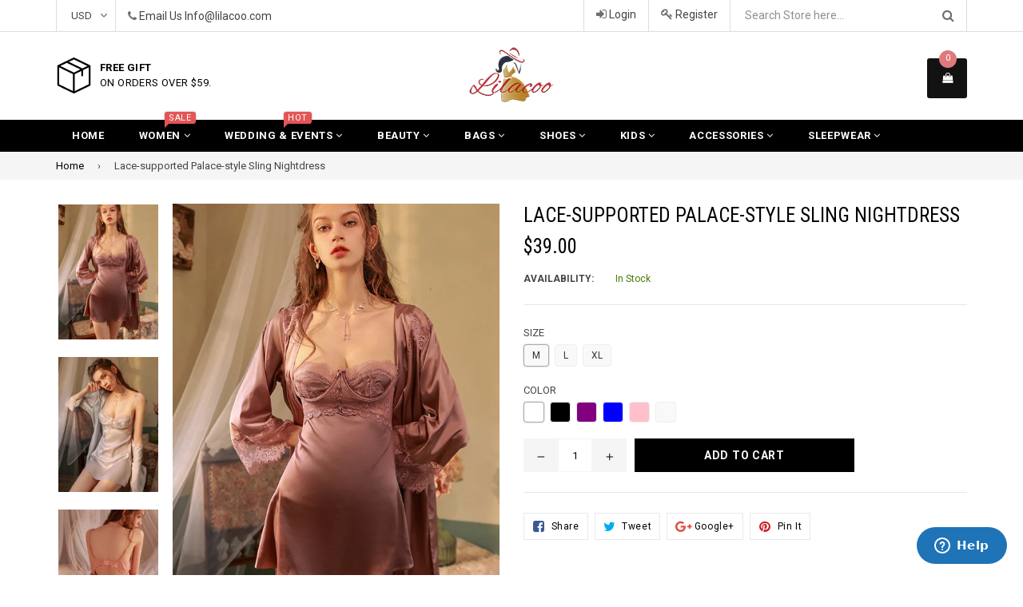

--- FILE ---
content_type: text/html; charset=utf-8
request_url: https://www.lilacoo.com/products/lace-supported-palace-style-sling-nightdress
body_size: 28619
content:
<!doctype html>
<!--[if IE 9]> <html class="ie9 no-js" lang="en"> <![endif]-->
<!--[if (gt IE 9)|!(IE)]><!--> <html class="no-js" lang="en"> <!--<![endif]-->
<head>
 
  <meta charset="utf-8">
  <meta http-equiv="X-UA-Compatible" content="IE=edge,chrome=1">
  <meta name="viewport" content="width=device-width,initial-scale=1">
  <meta name="theme-color" content="#000000">
  <meta name="google-site-verification" content="Bd1u9pvj722sGVEa_JLqKMrjoFStj1_J0egkUheN6oU" />
  <link rel="canonical" href="https://www.lilacoo.com/products/lace-supported-palace-style-sling-nightdress">
 <meta name="p:domain_verify" content="2e6bf21b7a5d208d05e8ca74a9cc41d8"/>
  <!-- Pinterest Tag -->
<script>
!function(e){if(!window.pintrk){window.pintrk = function () {
window.pintrk.queue.push(Array.prototype.slice.call(arguments))};var
  n=window.pintrk;n.queue=[],n.version="3.0";var
  t=document.createElement("script");t.async=!0,t.src=e;var
  r=document.getElementsByTagName("script")[0];
  r.parentNode.insertBefore(t,r)}}("https://s.pinimg.com/ct/core.js");
pintrk('load', '2612867993101', {em: '<user_email_address>'});
pintrk('page');
</script>
<noscript>
<img height="1" width="1" style="display:none;" alt=""
  src="https://ct.pinterest.com/v3/?event=init&tid=2612867993101&pd[em]=<hashed_email_address>&noscript=1" />
</noscript>
<!-- end Pinterest Tag -->

  
    <link rel="shortcut icon" href="//www.lilacoo.com/cdn/shop/files/sy_69233656821_32x32.jpg?v=1613691845" type="image/png">
  

  


  <!-- /snippets/social-meta-tags.liquid -->
<meta property="og:site_name" content="Lilacoo">
<meta property="og:url" content="https://www.lilacoo.com/products/lace-supported-palace-style-sling-nightdress">
<meta property="og:title" content="Lace-supported Palace-style Sling Nightdress">
<meta property="og:type" content="product">
<meta property="og:description" content="Experience the ultimate luxury with this nightgown and robe set, crafted from the finest comfy silk for a soft, breathable feel against your skin. The intricate lace detailing along the neckline, cuffs, and hem is meticulously sewn by our skilled craftsmen, showcasing our commitment to quality and attention to detail. With its sophisticated design, this set will make you shine at night and leave you feeling elegant and refined."><meta property="og:price:amount" content="39.00">
  <meta property="og:price:currency" content="USD"><meta property="og:image" content="http://www.lilacoo.com/cdn/shop/products/1_13e32120-e283-41fe-8eda-92c297d5b432_1024x1024.jpg?v=1672379502"><meta property="og:image" content="http://www.lilacoo.com/cdn/shop/products/2_1e47cd9a-40c0-42f5-b3e5-cf419468b875_1024x1024.jpg?v=1672379502"><meta property="og:image" content="http://www.lilacoo.com/cdn/shop/products/3_6914ce9e-189a-4bf4-a5db-1693d92722ce_1024x1024.jpg?v=1672379502">
<meta property="og:image:secure_url" content="https://www.lilacoo.com/cdn/shop/products/1_13e32120-e283-41fe-8eda-92c297d5b432_1024x1024.jpg?v=1672379502"><meta property="og:image:secure_url" content="https://www.lilacoo.com/cdn/shop/products/2_1e47cd9a-40c0-42f5-b3e5-cf419468b875_1024x1024.jpg?v=1672379502"><meta property="og:image:secure_url" content="https://www.lilacoo.com/cdn/shop/products/3_6914ce9e-189a-4bf4-a5db-1693d92722ce_1024x1024.jpg?v=1672379502">

<meta name="twitter:site" content="@lilacoostore">
<meta name="twitter:card" content="summary_large_image">
<meta name="twitter:title" content="Lace-supported Palace-style Sling Nightdress">
<meta name="twitter:description" content="Experience the ultimate luxury with this nightgown and robe set, crafted from the finest comfy silk for a soft, breathable feel against your skin. The intricate lace detailing along the neckline, cuffs, and hem is meticulously sewn by our skilled craftsmen, showcasing our commitment to quality and attention to detail. With its sophisticated design, this set will make you shine at night and leave you feeling elegant and refined.">

  

  <link href="//fonts.googleapis.com/css?family=Roboto:300,400,600,700" rel="stylesheet" type="text/css" media="all" />



    <link href="//fonts.googleapis.com/css?family=Roboto+Condensed:300,400,600,700" rel="stylesheet" type="text/css" media="all" />  

  
  <link type="text/css" rel="stylesheet" href="https://maxcdn.bootstrapcdn.com/font-awesome/4.6.3/css/font-awesome.min.css" /> 
  <link href="//www.lilacoo.com/cdn/shop/t/2/assets/bootstrap.min.css?v=65114810302132533981512529190" rel="stylesheet" type="text/css" media="all" />  
  <link href="//www.lilacoo.com/cdn/shop/t/2/assets/animate.css?v=123806161818139119581512529189" rel="stylesheet" type="text/css" media="all" />
  <link href="//www.lilacoo.com/cdn/shop/t/2/assets/magnific-popup.css?v=113340698277399689371512529193" rel="stylesheet" type="text/css" media="all" />
  <link href="//www.lilacoo.com/cdn/shop/t/2/assets/theme.scss.css?v=52268044595945047681699317868" rel="stylesheet" type="text/css" media="all" />
 
  
  <script src="//www.lilacoo.com/cdn/shop/t/2/assets/jquery.min.js?v=32460426840832490021512529192" type="text/javascript"></script> 
  <script src="//www.lilacoo.com/cdn/shopifycloud/storefront/assets/themes_support/api.jquery-7ab1a3a4.js" type="text/javascript"></script>
  
  <script type="text/javascript">
    var theme = {
      strings: {
        addToCart: "Add to cart",
        soldOut: "Sold out",
        unavailable: "Out of Stock",
        showMore: "Show More",
        showLess: "Show Less"
      },
      moneyFormat: "${{amount}}"
    }
    document.documentElement.className = document.documentElement.className.replace('no-js', 'js');      
    
    theme.ajax_cart = true;
    theme.fixedHeader = true;
    theme.animation = true;
    theme.animationMobile = true;
      
  </script>

  <!--[if (lte IE 9) ]><script src="//www.lilacoo.com/cdn/shop/t/2/assets/match-media.min.js?v=22265819453975888031512529193" type="text/javascript"></script><![endif]-->

  

  <!--[if (gt IE 9)|!(IE)]><!--><script src="//www.lilacoo.com/cdn/shop/t/2/assets/vendor.js?v=173979752976551461551512529194" defer="defer"></script><!--<![endif]-->
  <!--[if lte IE 9]><script src="//www.lilacoo.com/cdn/shop/t/2/assets/vendor.js?v=173979752976551461551512529194"></script><![endif]-->

  <!--[if (gt IE 9)|!(IE)]><!--><script src="//www.lilacoo.com/cdn/shop/t/2/assets/theme.js?v=91184550909487522241512529193" defer="defer"></script><!--<![endif]-->
  <!--[if lte IE 9]><script src="//www.lilacoo.com/cdn/shop/t/2/assets/theme.js?v=91184550909487522241512529193"></script><![endif]--> 
   
   
   <script src="//www.lilacoo.com/cdn/shop/t/2/assets/js.cookie.js?v=58981873495749214761512529192" type="text/javascript"></script>
   <script src="//www.lilacoo.com/cdn/shop/t/2/assets/bootstrap.min.js?v=73724390286584561281512529190" type="text/javascript"></script> 
   <script src="//www.lilacoo.com/cdn/shop/t/2/assets/bootstrap-tabcollapse.js?v=23677388095923367381512529189" type="text/javascript"></script> 

   <script>window.performance && window.performance.mark && window.performance.mark('shopify.content_for_header.start');</script><meta name="google-site-verification" content="qkPgRdy1D1_WPa0iaj04kr_z3zgIHjuFnAeqUetShks">
<meta id="shopify-digital-wallet" name="shopify-digital-wallet" content="/26134766/digital_wallets/dialog">
<meta name="shopify-checkout-api-token" content="9757ab8d2616b7035abfbab5bb006ccc">
<meta id="in-context-paypal-metadata" data-shop-id="26134766" data-venmo-supported="false" data-environment="production" data-locale="en_US" data-paypal-v4="true" data-currency="USD">
<link rel="alternate" type="application/json+oembed" href="https://www.lilacoo.com/products/lace-supported-palace-style-sling-nightdress.oembed">
<script async="async" src="/checkouts/internal/preloads.js?locale=en-US"></script>
<script id="shopify-features" type="application/json">{"accessToken":"9757ab8d2616b7035abfbab5bb006ccc","betas":["rich-media-storefront-analytics"],"domain":"www.lilacoo.com","predictiveSearch":true,"shopId":26134766,"locale":"en"}</script>
<script>var Shopify = Shopify || {};
Shopify.shop = "yylilacoo.myshopify.com";
Shopify.locale = "en";
Shopify.currency = {"active":"USD","rate":"1.0"};
Shopify.country = "US";
Shopify.theme = {"name":"famiza-demo-1","id":6590365736,"schema_name":"Famiza","schema_version":"1.0.0","theme_store_id":null,"role":"main"};
Shopify.theme.handle = "null";
Shopify.theme.style = {"id":null,"handle":null};
Shopify.cdnHost = "www.lilacoo.com/cdn";
Shopify.routes = Shopify.routes || {};
Shopify.routes.root = "/";</script>
<script type="module">!function(o){(o.Shopify=o.Shopify||{}).modules=!0}(window);</script>
<script>!function(o){function n(){var o=[];function n(){o.push(Array.prototype.slice.apply(arguments))}return n.q=o,n}var t=o.Shopify=o.Shopify||{};t.loadFeatures=n(),t.autoloadFeatures=n()}(window);</script>
<script id="shop-js-analytics" type="application/json">{"pageType":"product"}</script>
<script defer="defer" async type="module" src="//www.lilacoo.com/cdn/shopifycloud/shop-js/modules/v2/client.init-shop-cart-sync_BApSsMSl.en.esm.js"></script>
<script defer="defer" async type="module" src="//www.lilacoo.com/cdn/shopifycloud/shop-js/modules/v2/chunk.common_CBoos6YZ.esm.js"></script>
<script type="module">
  await import("//www.lilacoo.com/cdn/shopifycloud/shop-js/modules/v2/client.init-shop-cart-sync_BApSsMSl.en.esm.js");
await import("//www.lilacoo.com/cdn/shopifycloud/shop-js/modules/v2/chunk.common_CBoos6YZ.esm.js");

  window.Shopify.SignInWithShop?.initShopCartSync?.({"fedCMEnabled":true,"windoidEnabled":true});

</script>
<script>(function() {
  var isLoaded = false;
  function asyncLoad() {
    if (isLoaded) return;
    isLoaded = true;
    var urls = ["https:\/\/loox.io\/widget\/V1wscTDXV\/loox.js?shop=yylilacoo.myshopify.com","\/\/cdn.shopify.com\/proxy\/eb87c28e41147e1e4838a27648338e3442ce9da527d459cc3a1be9561f214c07\/shopify-script-tags.s3.eu-west-1.amazonaws.com\/smartseo\/instantpage.js?shop=yylilacoo.myshopify.com\u0026sp-cache-control=cHVibGljLCBtYXgtYWdlPTkwMA"];
    for (var i = 0; i < urls.length; i++) {
      var s = document.createElement('script');
      s.type = 'text/javascript';
      s.async = true;
      s.src = urls[i];
      var x = document.getElementsByTagName('script')[0];
      x.parentNode.insertBefore(s, x);
    }
  };
  if(window.attachEvent) {
    window.attachEvent('onload', asyncLoad);
  } else {
    window.addEventListener('load', asyncLoad, false);
  }
})();</script>
<script id="__st">var __st={"a":26134766,"offset":28800,"reqid":"351c46f8-0dce-4ec7-b1d3-311b2055e4d1-1768935891","pageurl":"www.lilacoo.com\/products\/lace-supported-palace-style-sling-nightdress","u":"444c53f64717","p":"product","rtyp":"product","rid":6968266915901};</script>
<script>window.ShopifyPaypalV4VisibilityTracking = true;</script>
<script id="captcha-bootstrap">!function(){'use strict';const t='contact',e='account',n='new_comment',o=[[t,t],['blogs',n],['comments',n],[t,'customer']],c=[[e,'customer_login'],[e,'guest_login'],[e,'recover_customer_password'],[e,'create_customer']],r=t=>t.map((([t,e])=>`form[action*='/${t}']:not([data-nocaptcha='true']) input[name='form_type'][value='${e}']`)).join(','),a=t=>()=>t?[...document.querySelectorAll(t)].map((t=>t.form)):[];function s(){const t=[...o],e=r(t);return a(e)}const i='password',u='form_key',d=['recaptcha-v3-token','g-recaptcha-response','h-captcha-response',i],f=()=>{try{return window.sessionStorage}catch{return}},m='__shopify_v',_=t=>t.elements[u];function p(t,e,n=!1){try{const o=window.sessionStorage,c=JSON.parse(o.getItem(e)),{data:r}=function(t){const{data:e,action:n}=t;return t[m]||n?{data:e,action:n}:{data:t,action:n}}(c);for(const[e,n]of Object.entries(r))t.elements[e]&&(t.elements[e].value=n);n&&o.removeItem(e)}catch(o){console.error('form repopulation failed',{error:o})}}const l='form_type',E='cptcha';function T(t){t.dataset[E]=!0}const w=window,h=w.document,L='Shopify',v='ce_forms',y='captcha';let A=!1;((t,e)=>{const n=(g='f06e6c50-85a8-45c8-87d0-21a2b65856fe',I='https://cdn.shopify.com/shopifycloud/storefront-forms-hcaptcha/ce_storefront_forms_captcha_hcaptcha.v1.5.2.iife.js',D={infoText:'Protected by hCaptcha',privacyText:'Privacy',termsText:'Terms'},(t,e,n)=>{const o=w[L][v],c=o.bindForm;if(c)return c(t,g,e,D).then(n);var r;o.q.push([[t,g,e,D],n]),r=I,A||(h.body.append(Object.assign(h.createElement('script'),{id:'captcha-provider',async:!0,src:r})),A=!0)});var g,I,D;w[L]=w[L]||{},w[L][v]=w[L][v]||{},w[L][v].q=[],w[L][y]=w[L][y]||{},w[L][y].protect=function(t,e){n(t,void 0,e),T(t)},Object.freeze(w[L][y]),function(t,e,n,w,h,L){const[v,y,A,g]=function(t,e,n){const i=e?o:[],u=t?c:[],d=[...i,...u],f=r(d),m=r(i),_=r(d.filter((([t,e])=>n.includes(e))));return[a(f),a(m),a(_),s()]}(w,h,L),I=t=>{const e=t.target;return e instanceof HTMLFormElement?e:e&&e.form},D=t=>v().includes(t);t.addEventListener('submit',(t=>{const e=I(t);if(!e)return;const n=D(e)&&!e.dataset.hcaptchaBound&&!e.dataset.recaptchaBound,o=_(e),c=g().includes(e)&&(!o||!o.value);(n||c)&&t.preventDefault(),c&&!n&&(function(t){try{if(!f())return;!function(t){const e=f();if(!e)return;const n=_(t);if(!n)return;const o=n.value;o&&e.removeItem(o)}(t);const e=Array.from(Array(32),(()=>Math.random().toString(36)[2])).join('');!function(t,e){_(t)||t.append(Object.assign(document.createElement('input'),{type:'hidden',name:u})),t.elements[u].value=e}(t,e),function(t,e){const n=f();if(!n)return;const o=[...t.querySelectorAll(`input[type='${i}']`)].map((({name:t})=>t)),c=[...d,...o],r={};for(const[a,s]of new FormData(t).entries())c.includes(a)||(r[a]=s);n.setItem(e,JSON.stringify({[m]:1,action:t.action,data:r}))}(t,e)}catch(e){console.error('failed to persist form',e)}}(e),e.submit())}));const S=(t,e)=>{t&&!t.dataset[E]&&(n(t,e.some((e=>e===t))),T(t))};for(const o of['focusin','change'])t.addEventListener(o,(t=>{const e=I(t);D(e)&&S(e,y())}));const B=e.get('form_key'),M=e.get(l),P=B&&M;t.addEventListener('DOMContentLoaded',(()=>{const t=y();if(P)for(const e of t)e.elements[l].value===M&&p(e,B);[...new Set([...A(),...v().filter((t=>'true'===t.dataset.shopifyCaptcha))])].forEach((e=>S(e,t)))}))}(h,new URLSearchParams(w.location.search),n,t,e,['guest_login'])})(!0,!0)}();</script>
<script integrity="sha256-4kQ18oKyAcykRKYeNunJcIwy7WH5gtpwJnB7kiuLZ1E=" data-source-attribution="shopify.loadfeatures" defer="defer" src="//www.lilacoo.com/cdn/shopifycloud/storefront/assets/storefront/load_feature-a0a9edcb.js" crossorigin="anonymous"></script>
<script data-source-attribution="shopify.dynamic_checkout.dynamic.init">var Shopify=Shopify||{};Shopify.PaymentButton=Shopify.PaymentButton||{isStorefrontPortableWallets:!0,init:function(){window.Shopify.PaymentButton.init=function(){};var t=document.createElement("script");t.src="https://www.lilacoo.com/cdn/shopifycloud/portable-wallets/latest/portable-wallets.en.js",t.type="module",document.head.appendChild(t)}};
</script>
<script data-source-attribution="shopify.dynamic_checkout.buyer_consent">
  function portableWalletsHideBuyerConsent(e){var t=document.getElementById("shopify-buyer-consent"),n=document.getElementById("shopify-subscription-policy-button");t&&n&&(t.classList.add("hidden"),t.setAttribute("aria-hidden","true"),n.removeEventListener("click",e))}function portableWalletsShowBuyerConsent(e){var t=document.getElementById("shopify-buyer-consent"),n=document.getElementById("shopify-subscription-policy-button");t&&n&&(t.classList.remove("hidden"),t.removeAttribute("aria-hidden"),n.addEventListener("click",e))}window.Shopify?.PaymentButton&&(window.Shopify.PaymentButton.hideBuyerConsent=portableWalletsHideBuyerConsent,window.Shopify.PaymentButton.showBuyerConsent=portableWalletsShowBuyerConsent);
</script>
<script data-source-attribution="shopify.dynamic_checkout.cart.bootstrap">document.addEventListener("DOMContentLoaded",(function(){function t(){return document.querySelector("shopify-accelerated-checkout-cart, shopify-accelerated-checkout")}if(t())Shopify.PaymentButton.init();else{new MutationObserver((function(e,n){t()&&(Shopify.PaymentButton.init(),n.disconnect())})).observe(document.body,{childList:!0,subtree:!0})}}));
</script>
<link id="shopify-accelerated-checkout-styles" rel="stylesheet" media="screen" href="https://www.lilacoo.com/cdn/shopifycloud/portable-wallets/latest/accelerated-checkout-backwards-compat.css" crossorigin="anonymous">
<style id="shopify-accelerated-checkout-cart">
        #shopify-buyer-consent {
  margin-top: 1em;
  display: inline-block;
  width: 100%;
}

#shopify-buyer-consent.hidden {
  display: none;
}

#shopify-subscription-policy-button {
  background: none;
  border: none;
  padding: 0;
  text-decoration: underline;
  font-size: inherit;
  cursor: pointer;
}

#shopify-subscription-policy-button::before {
  box-shadow: none;
}

      </style>

<script>window.performance && window.performance.mark && window.performance.mark('shopify.content_for_header.end');</script>

	<script>var loox_global_hash = '1768907114336';</script><style>.loox-reviews-default { max-width: 1200px; margin: 0 auto; }.loox-rating .loox-icon { color:#FFC125; }
:root { --lxs-rating-icon-color: #FFC125; }</style>
  <!-- Start of  Zendesk Widget script -->
<script id="ze-snippet" src="https://static.zdassets.com/ekr/snippet.js?key=7486d748-2dd5-4154-b04d-c6f1099808dc"> </script>
<!-- End of  Zendesk Widget script -->
<!-- BEGIN app block: shopify://apps/smart-seo/blocks/smartseo/7b0a6064-ca2e-4392-9a1d-8c43c942357b --><meta name="smart-seo-integrated" content="true" /><!-- metatagsSavedToSEOFields:  --><!-- BEGIN app snippet: smartseo.product.metatags --><!-- product_seo_template_metafield:  --><title>2023 Lace-supported Palace-style Sling Nightdress</title>
<meta name="description" content="Experience the ultimate luxury with this nightgown and robe set, crafted from the finest comfy silk for a soft, breathable feel against your skin. The intricate lace detailing along the neckline, cuffs, and hem is meticulously sewn by our skilled craftsmen, showcasing our commitment to quality and attention to detail. With its sophisticated design, this set will make you shine at night and leave you feeling elegant and refined." />
<meta name="smartseo-timestamp" content="0" /><!-- END app snippet --><!-- END app block --><link href="https://monorail-edge.shopifysvc.com" rel="dns-prefetch">
<script>(function(){if ("sendBeacon" in navigator && "performance" in window) {try {var session_token_from_headers = performance.getEntriesByType('navigation')[0].serverTiming.find(x => x.name == '_s').description;} catch {var session_token_from_headers = undefined;}var session_cookie_matches = document.cookie.match(/_shopify_s=([^;]*)/);var session_token_from_cookie = session_cookie_matches && session_cookie_matches.length === 2 ? session_cookie_matches[1] : "";var session_token = session_token_from_headers || session_token_from_cookie || "";function handle_abandonment_event(e) {var entries = performance.getEntries().filter(function(entry) {return /monorail-edge.shopifysvc.com/.test(entry.name);});if (!window.abandonment_tracked && entries.length === 0) {window.abandonment_tracked = true;var currentMs = Date.now();var navigation_start = performance.timing.navigationStart;var payload = {shop_id: 26134766,url: window.location.href,navigation_start,duration: currentMs - navigation_start,session_token,page_type: "product"};window.navigator.sendBeacon("https://monorail-edge.shopifysvc.com/v1/produce", JSON.stringify({schema_id: "online_store_buyer_site_abandonment/1.1",payload: payload,metadata: {event_created_at_ms: currentMs,event_sent_at_ms: currentMs}}));}}window.addEventListener('pagehide', handle_abandonment_event);}}());</script>
<script id="web-pixels-manager-setup">(function e(e,d,r,n,o){if(void 0===o&&(o={}),!Boolean(null===(a=null===(i=window.Shopify)||void 0===i?void 0:i.analytics)||void 0===a?void 0:a.replayQueue)){var i,a;window.Shopify=window.Shopify||{};var t=window.Shopify;t.analytics=t.analytics||{};var s=t.analytics;s.replayQueue=[],s.publish=function(e,d,r){return s.replayQueue.push([e,d,r]),!0};try{self.performance.mark("wpm:start")}catch(e){}var l=function(){var e={modern:/Edge?\/(1{2}[4-9]|1[2-9]\d|[2-9]\d{2}|\d{4,})\.\d+(\.\d+|)|Firefox\/(1{2}[4-9]|1[2-9]\d|[2-9]\d{2}|\d{4,})\.\d+(\.\d+|)|Chrom(ium|e)\/(9{2}|\d{3,})\.\d+(\.\d+|)|(Maci|X1{2}).+ Version\/(15\.\d+|(1[6-9]|[2-9]\d|\d{3,})\.\d+)([,.]\d+|)( \(\w+\)|)( Mobile\/\w+|) Safari\/|Chrome.+OPR\/(9{2}|\d{3,})\.\d+\.\d+|(CPU[ +]OS|iPhone[ +]OS|CPU[ +]iPhone|CPU IPhone OS|CPU iPad OS)[ +]+(15[._]\d+|(1[6-9]|[2-9]\d|\d{3,})[._]\d+)([._]\d+|)|Android:?[ /-](13[3-9]|1[4-9]\d|[2-9]\d{2}|\d{4,})(\.\d+|)(\.\d+|)|Android.+Firefox\/(13[5-9]|1[4-9]\d|[2-9]\d{2}|\d{4,})\.\d+(\.\d+|)|Android.+Chrom(ium|e)\/(13[3-9]|1[4-9]\d|[2-9]\d{2}|\d{4,})\.\d+(\.\d+|)|SamsungBrowser\/([2-9]\d|\d{3,})\.\d+/,legacy:/Edge?\/(1[6-9]|[2-9]\d|\d{3,})\.\d+(\.\d+|)|Firefox\/(5[4-9]|[6-9]\d|\d{3,})\.\d+(\.\d+|)|Chrom(ium|e)\/(5[1-9]|[6-9]\d|\d{3,})\.\d+(\.\d+|)([\d.]+$|.*Safari\/(?![\d.]+ Edge\/[\d.]+$))|(Maci|X1{2}).+ Version\/(10\.\d+|(1[1-9]|[2-9]\d|\d{3,})\.\d+)([,.]\d+|)( \(\w+\)|)( Mobile\/\w+|) Safari\/|Chrome.+OPR\/(3[89]|[4-9]\d|\d{3,})\.\d+\.\d+|(CPU[ +]OS|iPhone[ +]OS|CPU[ +]iPhone|CPU IPhone OS|CPU iPad OS)[ +]+(10[._]\d+|(1[1-9]|[2-9]\d|\d{3,})[._]\d+)([._]\d+|)|Android:?[ /-](13[3-9]|1[4-9]\d|[2-9]\d{2}|\d{4,})(\.\d+|)(\.\d+|)|Mobile Safari.+OPR\/([89]\d|\d{3,})\.\d+\.\d+|Android.+Firefox\/(13[5-9]|1[4-9]\d|[2-9]\d{2}|\d{4,})\.\d+(\.\d+|)|Android.+Chrom(ium|e)\/(13[3-9]|1[4-9]\d|[2-9]\d{2}|\d{4,})\.\d+(\.\d+|)|Android.+(UC? ?Browser|UCWEB|U3)[ /]?(15\.([5-9]|\d{2,})|(1[6-9]|[2-9]\d|\d{3,})\.\d+)\.\d+|SamsungBrowser\/(5\.\d+|([6-9]|\d{2,})\.\d+)|Android.+MQ{2}Browser\/(14(\.(9|\d{2,})|)|(1[5-9]|[2-9]\d|\d{3,})(\.\d+|))(\.\d+|)|K[Aa][Ii]OS\/(3\.\d+|([4-9]|\d{2,})\.\d+)(\.\d+|)/},d=e.modern,r=e.legacy,n=navigator.userAgent;return n.match(d)?"modern":n.match(r)?"legacy":"unknown"}(),u="modern"===l?"modern":"legacy",c=(null!=n?n:{modern:"",legacy:""})[u],f=function(e){return[e.baseUrl,"/wpm","/b",e.hashVersion,"modern"===e.buildTarget?"m":"l",".js"].join("")}({baseUrl:d,hashVersion:r,buildTarget:u}),m=function(e){var d=e.version,r=e.bundleTarget,n=e.surface,o=e.pageUrl,i=e.monorailEndpoint;return{emit:function(e){var a=e.status,t=e.errorMsg,s=(new Date).getTime(),l=JSON.stringify({metadata:{event_sent_at_ms:s},events:[{schema_id:"web_pixels_manager_load/3.1",payload:{version:d,bundle_target:r,page_url:o,status:a,surface:n,error_msg:t},metadata:{event_created_at_ms:s}}]});if(!i)return console&&console.warn&&console.warn("[Web Pixels Manager] No Monorail endpoint provided, skipping logging."),!1;try{return self.navigator.sendBeacon.bind(self.navigator)(i,l)}catch(e){}var u=new XMLHttpRequest;try{return u.open("POST",i,!0),u.setRequestHeader("Content-Type","text/plain"),u.send(l),!0}catch(e){return console&&console.warn&&console.warn("[Web Pixels Manager] Got an unhandled error while logging to Monorail."),!1}}}}({version:r,bundleTarget:l,surface:e.surface,pageUrl:self.location.href,monorailEndpoint:e.monorailEndpoint});try{o.browserTarget=l,function(e){var d=e.src,r=e.async,n=void 0===r||r,o=e.onload,i=e.onerror,a=e.sri,t=e.scriptDataAttributes,s=void 0===t?{}:t,l=document.createElement("script"),u=document.querySelector("head"),c=document.querySelector("body");if(l.async=n,l.src=d,a&&(l.integrity=a,l.crossOrigin="anonymous"),s)for(var f in s)if(Object.prototype.hasOwnProperty.call(s,f))try{l.dataset[f]=s[f]}catch(e){}if(o&&l.addEventListener("load",o),i&&l.addEventListener("error",i),u)u.appendChild(l);else{if(!c)throw new Error("Did not find a head or body element to append the script");c.appendChild(l)}}({src:f,async:!0,onload:function(){if(!function(){var e,d;return Boolean(null===(d=null===(e=window.Shopify)||void 0===e?void 0:e.analytics)||void 0===d?void 0:d.initialized)}()){var d=window.webPixelsManager.init(e)||void 0;if(d){var r=window.Shopify.analytics;r.replayQueue.forEach((function(e){var r=e[0],n=e[1],o=e[2];d.publishCustomEvent(r,n,o)})),r.replayQueue=[],r.publish=d.publishCustomEvent,r.visitor=d.visitor,r.initialized=!0}}},onerror:function(){return m.emit({status:"failed",errorMsg:"".concat(f," has failed to load")})},sri:function(e){var d=/^sha384-[A-Za-z0-9+/=]+$/;return"string"==typeof e&&d.test(e)}(c)?c:"",scriptDataAttributes:o}),m.emit({status:"loading"})}catch(e){m.emit({status:"failed",errorMsg:(null==e?void 0:e.message)||"Unknown error"})}}})({shopId: 26134766,storefrontBaseUrl: "https://www.lilacoo.com",extensionsBaseUrl: "https://extensions.shopifycdn.com/cdn/shopifycloud/web-pixels-manager",monorailEndpoint: "https://monorail-edge.shopifysvc.com/unstable/produce_batch",surface: "storefront-renderer",enabledBetaFlags: ["2dca8a86"],webPixelsConfigList: [{"id":"383483965","configuration":"{\"config\":\"{\\\"pixel_id\\\":\\\"G-JVJJCSPX26\\\",\\\"target_country\\\":\\\"US\\\",\\\"gtag_events\\\":[{\\\"type\\\":\\\"begin_checkout\\\",\\\"action_label\\\":\\\"G-JVJJCSPX26\\\"},{\\\"type\\\":\\\"search\\\",\\\"action_label\\\":\\\"G-JVJJCSPX26\\\"},{\\\"type\\\":\\\"view_item\\\",\\\"action_label\\\":[\\\"G-JVJJCSPX26\\\",\\\"MC-10L5R6S326\\\"]},{\\\"type\\\":\\\"purchase\\\",\\\"action_label\\\":[\\\"G-JVJJCSPX26\\\",\\\"MC-10L5R6S326\\\"]},{\\\"type\\\":\\\"page_view\\\",\\\"action_label\\\":[\\\"G-JVJJCSPX26\\\",\\\"MC-10L5R6S326\\\"]},{\\\"type\\\":\\\"add_payment_info\\\",\\\"action_label\\\":\\\"G-JVJJCSPX26\\\"},{\\\"type\\\":\\\"add_to_cart\\\",\\\"action_label\\\":\\\"G-JVJJCSPX26\\\"}],\\\"enable_monitoring_mode\\\":false}\"}","eventPayloadVersion":"v1","runtimeContext":"OPEN","scriptVersion":"b2a88bafab3e21179ed38636efcd8a93","type":"APP","apiClientId":1780363,"privacyPurposes":[],"dataSharingAdjustments":{"protectedCustomerApprovalScopes":["read_customer_address","read_customer_email","read_customer_name","read_customer_personal_data","read_customer_phone"]}},{"id":"71598141","configuration":"{\"tagID\":\"2612867993101\"}","eventPayloadVersion":"v1","runtimeContext":"STRICT","scriptVersion":"18031546ee651571ed29edbe71a3550b","type":"APP","apiClientId":3009811,"privacyPurposes":["ANALYTICS","MARKETING","SALE_OF_DATA"],"dataSharingAdjustments":{"protectedCustomerApprovalScopes":["read_customer_address","read_customer_email","read_customer_name","read_customer_personal_data","read_customer_phone"]}},{"id":"56590397","eventPayloadVersion":"v1","runtimeContext":"LAX","scriptVersion":"1","type":"CUSTOM","privacyPurposes":["MARKETING"],"name":"Meta pixel (migrated)"},{"id":"shopify-app-pixel","configuration":"{}","eventPayloadVersion":"v1","runtimeContext":"STRICT","scriptVersion":"0450","apiClientId":"shopify-pixel","type":"APP","privacyPurposes":["ANALYTICS","MARKETING"]},{"id":"shopify-custom-pixel","eventPayloadVersion":"v1","runtimeContext":"LAX","scriptVersion":"0450","apiClientId":"shopify-pixel","type":"CUSTOM","privacyPurposes":["ANALYTICS","MARKETING"]}],isMerchantRequest: false,initData: {"shop":{"name":"Lilacoo","paymentSettings":{"currencyCode":"USD"},"myshopifyDomain":"yylilacoo.myshopify.com","countryCode":"MX","storefrontUrl":"https:\/\/www.lilacoo.com"},"customer":null,"cart":null,"checkout":null,"productVariants":[{"price":{"amount":39.0,"currencyCode":"USD"},"product":{"title":"Lace-supported Palace-style Sling Nightdress","vendor":"Lilacoo","id":"6968266915901","untranslatedTitle":"Lace-supported Palace-style Sling Nightdress","url":"\/products\/lace-supported-palace-style-sling-nightdress","type":"women"},"id":"40444005482557","image":{"src":"\/\/www.lilacoo.com\/cdn\/shop\/products\/1_13e32120-e283-41fe-8eda-92c297d5b432.jpg?v=1672379502"},"sku":"","title":"M \/ White","untranslatedTitle":"M \/ White"},{"price":{"amount":39.0,"currencyCode":"USD"},"product":{"title":"Lace-supported Palace-style Sling Nightdress","vendor":"Lilacoo","id":"6968266915901","untranslatedTitle":"Lace-supported Palace-style Sling Nightdress","url":"\/products\/lace-supported-palace-style-sling-nightdress","type":"women"},"id":"40444005515325","image":{"src":"\/\/www.lilacoo.com\/cdn\/shop\/products\/1_13e32120-e283-41fe-8eda-92c297d5b432.jpg?v=1672379502"},"sku":"","title":"M \/ Black","untranslatedTitle":"M \/ Black"},{"price":{"amount":39.0,"currencyCode":"USD"},"product":{"title":"Lace-supported Palace-style Sling Nightdress","vendor":"Lilacoo","id":"6968266915901","untranslatedTitle":"Lace-supported Palace-style Sling Nightdress","url":"\/products\/lace-supported-palace-style-sling-nightdress","type":"women"},"id":"40444005548093","image":{"src":"\/\/www.lilacoo.com\/cdn\/shop\/products\/1_13e32120-e283-41fe-8eda-92c297d5b432.jpg?v=1672379502"},"sku":"","title":"M \/ Purple","untranslatedTitle":"M \/ Purple"},{"price":{"amount":39.0,"currencyCode":"USD"},"product":{"title":"Lace-supported Palace-style Sling Nightdress","vendor":"Lilacoo","id":"6968266915901","untranslatedTitle":"Lace-supported Palace-style Sling Nightdress","url":"\/products\/lace-supported-palace-style-sling-nightdress","type":"women"},"id":"40444005580861","image":{"src":"\/\/www.lilacoo.com\/cdn\/shop\/products\/1_13e32120-e283-41fe-8eda-92c297d5b432.jpg?v=1672379502"},"sku":"","title":"M \/ Blue","untranslatedTitle":"M \/ Blue"},{"price":{"amount":39.0,"currencyCode":"USD"},"product":{"title":"Lace-supported Palace-style Sling Nightdress","vendor":"Lilacoo","id":"6968266915901","untranslatedTitle":"Lace-supported Palace-style Sling Nightdress","url":"\/products\/lace-supported-palace-style-sling-nightdress","type":"women"},"id":"40444005613629","image":{"src":"\/\/www.lilacoo.com\/cdn\/shop\/products\/1_13e32120-e283-41fe-8eda-92c297d5b432.jpg?v=1672379502"},"sku":"","title":"M \/ Pink","untranslatedTitle":"M \/ Pink"},{"price":{"amount":39.0,"currencyCode":"USD"},"product":{"title":"Lace-supported Palace-style Sling Nightdress","vendor":"Lilacoo","id":"6968266915901","untranslatedTitle":"Lace-supported Palace-style Sling Nightdress","url":"\/products\/lace-supported-palace-style-sling-nightdress","type":"women"},"id":"40444005646397","image":{"src":"\/\/www.lilacoo.com\/cdn\/shop\/products\/1_13e32120-e283-41fe-8eda-92c297d5b432.jpg?v=1672379502"},"sku":"","title":"M \/ Caramel","untranslatedTitle":"M \/ Caramel"},{"price":{"amount":39.0,"currencyCode":"USD"},"product":{"title":"Lace-supported Palace-style Sling Nightdress","vendor":"Lilacoo","id":"6968266915901","untranslatedTitle":"Lace-supported Palace-style Sling Nightdress","url":"\/products\/lace-supported-palace-style-sling-nightdress","type":"women"},"id":"40444005679165","image":{"src":"\/\/www.lilacoo.com\/cdn\/shop\/products\/1_13e32120-e283-41fe-8eda-92c297d5b432.jpg?v=1672379502"},"sku":"","title":"L \/ White","untranslatedTitle":"L \/ White"},{"price":{"amount":39.0,"currencyCode":"USD"},"product":{"title":"Lace-supported Palace-style Sling Nightdress","vendor":"Lilacoo","id":"6968266915901","untranslatedTitle":"Lace-supported Palace-style Sling Nightdress","url":"\/products\/lace-supported-palace-style-sling-nightdress","type":"women"},"id":"40444005711933","image":{"src":"\/\/www.lilacoo.com\/cdn\/shop\/products\/1_13e32120-e283-41fe-8eda-92c297d5b432.jpg?v=1672379502"},"sku":"","title":"L \/ Black","untranslatedTitle":"L \/ Black"},{"price":{"amount":39.0,"currencyCode":"USD"},"product":{"title":"Lace-supported Palace-style Sling Nightdress","vendor":"Lilacoo","id":"6968266915901","untranslatedTitle":"Lace-supported Palace-style Sling Nightdress","url":"\/products\/lace-supported-palace-style-sling-nightdress","type":"women"},"id":"40444005744701","image":{"src":"\/\/www.lilacoo.com\/cdn\/shop\/products\/1_13e32120-e283-41fe-8eda-92c297d5b432.jpg?v=1672379502"},"sku":"","title":"L \/ Purple","untranslatedTitle":"L \/ Purple"},{"price":{"amount":39.0,"currencyCode":"USD"},"product":{"title":"Lace-supported Palace-style Sling Nightdress","vendor":"Lilacoo","id":"6968266915901","untranslatedTitle":"Lace-supported Palace-style Sling Nightdress","url":"\/products\/lace-supported-palace-style-sling-nightdress","type":"women"},"id":"40444005777469","image":{"src":"\/\/www.lilacoo.com\/cdn\/shop\/products\/1_13e32120-e283-41fe-8eda-92c297d5b432.jpg?v=1672379502"},"sku":"","title":"L \/ Blue","untranslatedTitle":"L \/ Blue"},{"price":{"amount":39.0,"currencyCode":"USD"},"product":{"title":"Lace-supported Palace-style Sling Nightdress","vendor":"Lilacoo","id":"6968266915901","untranslatedTitle":"Lace-supported Palace-style Sling Nightdress","url":"\/products\/lace-supported-palace-style-sling-nightdress","type":"women"},"id":"40444005810237","image":{"src":"\/\/www.lilacoo.com\/cdn\/shop\/products\/1_13e32120-e283-41fe-8eda-92c297d5b432.jpg?v=1672379502"},"sku":"","title":"L \/ Pink","untranslatedTitle":"L \/ Pink"},{"price":{"amount":39.0,"currencyCode":"USD"},"product":{"title":"Lace-supported Palace-style Sling Nightdress","vendor":"Lilacoo","id":"6968266915901","untranslatedTitle":"Lace-supported Palace-style Sling Nightdress","url":"\/products\/lace-supported-palace-style-sling-nightdress","type":"women"},"id":"40444005843005","image":{"src":"\/\/www.lilacoo.com\/cdn\/shop\/products\/1_13e32120-e283-41fe-8eda-92c297d5b432.jpg?v=1672379502"},"sku":"","title":"L \/ Caramel","untranslatedTitle":"L \/ Caramel"},{"price":{"amount":39.0,"currencyCode":"USD"},"product":{"title":"Lace-supported Palace-style Sling Nightdress","vendor":"Lilacoo","id":"6968266915901","untranslatedTitle":"Lace-supported Palace-style Sling Nightdress","url":"\/products\/lace-supported-palace-style-sling-nightdress","type":"women"},"id":"40444005875773","image":{"src":"\/\/www.lilacoo.com\/cdn\/shop\/products\/1_13e32120-e283-41fe-8eda-92c297d5b432.jpg?v=1672379502"},"sku":"","title":"XL \/ White","untranslatedTitle":"XL \/ White"},{"price":{"amount":39.0,"currencyCode":"USD"},"product":{"title":"Lace-supported Palace-style Sling Nightdress","vendor":"Lilacoo","id":"6968266915901","untranslatedTitle":"Lace-supported Palace-style Sling Nightdress","url":"\/products\/lace-supported-palace-style-sling-nightdress","type":"women"},"id":"40444005908541","image":{"src":"\/\/www.lilacoo.com\/cdn\/shop\/products\/1_13e32120-e283-41fe-8eda-92c297d5b432.jpg?v=1672379502"},"sku":"","title":"XL \/ Black","untranslatedTitle":"XL \/ Black"},{"price":{"amount":39.0,"currencyCode":"USD"},"product":{"title":"Lace-supported Palace-style Sling Nightdress","vendor":"Lilacoo","id":"6968266915901","untranslatedTitle":"Lace-supported Palace-style Sling Nightdress","url":"\/products\/lace-supported-palace-style-sling-nightdress","type":"women"},"id":"40444005941309","image":{"src":"\/\/www.lilacoo.com\/cdn\/shop\/products\/1_13e32120-e283-41fe-8eda-92c297d5b432.jpg?v=1672379502"},"sku":"","title":"XL \/ Purple","untranslatedTitle":"XL \/ Purple"},{"price":{"amount":39.0,"currencyCode":"USD"},"product":{"title":"Lace-supported Palace-style Sling Nightdress","vendor":"Lilacoo","id":"6968266915901","untranslatedTitle":"Lace-supported Palace-style Sling Nightdress","url":"\/products\/lace-supported-palace-style-sling-nightdress","type":"women"},"id":"40444005974077","image":{"src":"\/\/www.lilacoo.com\/cdn\/shop\/products\/1_13e32120-e283-41fe-8eda-92c297d5b432.jpg?v=1672379502"},"sku":"","title":"XL \/ Blue","untranslatedTitle":"XL \/ Blue"},{"price":{"amount":39.0,"currencyCode":"USD"},"product":{"title":"Lace-supported Palace-style Sling Nightdress","vendor":"Lilacoo","id":"6968266915901","untranslatedTitle":"Lace-supported Palace-style Sling Nightdress","url":"\/products\/lace-supported-palace-style-sling-nightdress","type":"women"},"id":"40444006006845","image":{"src":"\/\/www.lilacoo.com\/cdn\/shop\/products\/1_13e32120-e283-41fe-8eda-92c297d5b432.jpg?v=1672379502"},"sku":"","title":"XL \/ Pink","untranslatedTitle":"XL \/ Pink"},{"price":{"amount":39.0,"currencyCode":"USD"},"product":{"title":"Lace-supported Palace-style Sling Nightdress","vendor":"Lilacoo","id":"6968266915901","untranslatedTitle":"Lace-supported Palace-style Sling Nightdress","url":"\/products\/lace-supported-palace-style-sling-nightdress","type":"women"},"id":"40444006039613","image":{"src":"\/\/www.lilacoo.com\/cdn\/shop\/products\/1_13e32120-e283-41fe-8eda-92c297d5b432.jpg?v=1672379502"},"sku":"","title":"XL \/ Caramel","untranslatedTitle":"XL \/ Caramel"}],"purchasingCompany":null},},"https://www.lilacoo.com/cdn","fcfee988w5aeb613cpc8e4bc33m6693e112",{"modern":"","legacy":""},{"shopId":"26134766","storefrontBaseUrl":"https:\/\/www.lilacoo.com","extensionBaseUrl":"https:\/\/extensions.shopifycdn.com\/cdn\/shopifycloud\/web-pixels-manager","surface":"storefront-renderer","enabledBetaFlags":"[\"2dca8a86\"]","isMerchantRequest":"false","hashVersion":"fcfee988w5aeb613cpc8e4bc33m6693e112","publish":"custom","events":"[[\"page_viewed\",{}],[\"product_viewed\",{\"productVariant\":{\"price\":{\"amount\":39.0,\"currencyCode\":\"USD\"},\"product\":{\"title\":\"Lace-supported Palace-style Sling Nightdress\",\"vendor\":\"Lilacoo\",\"id\":\"6968266915901\",\"untranslatedTitle\":\"Lace-supported Palace-style Sling Nightdress\",\"url\":\"\/products\/lace-supported-palace-style-sling-nightdress\",\"type\":\"women\"},\"id\":\"40444005482557\",\"image\":{\"src\":\"\/\/www.lilacoo.com\/cdn\/shop\/products\/1_13e32120-e283-41fe-8eda-92c297d5b432.jpg?v=1672379502\"},\"sku\":\"\",\"title\":\"M \/ White\",\"untranslatedTitle\":\"M \/ White\"}}]]"});</script><script>
  window.ShopifyAnalytics = window.ShopifyAnalytics || {};
  window.ShopifyAnalytics.meta = window.ShopifyAnalytics.meta || {};
  window.ShopifyAnalytics.meta.currency = 'USD';
  var meta = {"product":{"id":6968266915901,"gid":"gid:\/\/shopify\/Product\/6968266915901","vendor":"Lilacoo","type":"women","handle":"lace-supported-palace-style-sling-nightdress","variants":[{"id":40444005482557,"price":3900,"name":"Lace-supported Palace-style Sling Nightdress - M \/ White","public_title":"M \/ White","sku":""},{"id":40444005515325,"price":3900,"name":"Lace-supported Palace-style Sling Nightdress - M \/ Black","public_title":"M \/ Black","sku":""},{"id":40444005548093,"price":3900,"name":"Lace-supported Palace-style Sling Nightdress - M \/ Purple","public_title":"M \/ Purple","sku":""},{"id":40444005580861,"price":3900,"name":"Lace-supported Palace-style Sling Nightdress - M \/ Blue","public_title":"M \/ Blue","sku":""},{"id":40444005613629,"price":3900,"name":"Lace-supported Palace-style Sling Nightdress - M \/ Pink","public_title":"M \/ Pink","sku":""},{"id":40444005646397,"price":3900,"name":"Lace-supported Palace-style Sling Nightdress - M \/ Caramel","public_title":"M \/ Caramel","sku":""},{"id":40444005679165,"price":3900,"name":"Lace-supported Palace-style Sling Nightdress - L \/ White","public_title":"L \/ White","sku":""},{"id":40444005711933,"price":3900,"name":"Lace-supported Palace-style Sling Nightdress - L \/ Black","public_title":"L \/ Black","sku":""},{"id":40444005744701,"price":3900,"name":"Lace-supported Palace-style Sling Nightdress - L \/ Purple","public_title":"L \/ Purple","sku":""},{"id":40444005777469,"price":3900,"name":"Lace-supported Palace-style Sling Nightdress - L \/ Blue","public_title":"L \/ Blue","sku":""},{"id":40444005810237,"price":3900,"name":"Lace-supported Palace-style Sling Nightdress - L \/ Pink","public_title":"L \/ Pink","sku":""},{"id":40444005843005,"price":3900,"name":"Lace-supported Palace-style Sling Nightdress - L \/ Caramel","public_title":"L \/ Caramel","sku":""},{"id":40444005875773,"price":3900,"name":"Lace-supported Palace-style Sling Nightdress - XL \/ White","public_title":"XL \/ White","sku":""},{"id":40444005908541,"price":3900,"name":"Lace-supported Palace-style Sling Nightdress - XL \/ Black","public_title":"XL \/ Black","sku":""},{"id":40444005941309,"price":3900,"name":"Lace-supported Palace-style Sling Nightdress - XL \/ Purple","public_title":"XL \/ Purple","sku":""},{"id":40444005974077,"price":3900,"name":"Lace-supported Palace-style Sling Nightdress - XL \/ Blue","public_title":"XL \/ Blue","sku":""},{"id":40444006006845,"price":3900,"name":"Lace-supported Palace-style Sling Nightdress - XL \/ Pink","public_title":"XL \/ Pink","sku":""},{"id":40444006039613,"price":3900,"name":"Lace-supported Palace-style Sling Nightdress - XL \/ Caramel","public_title":"XL \/ Caramel","sku":""}],"remote":false},"page":{"pageType":"product","resourceType":"product","resourceId":6968266915901,"requestId":"351c46f8-0dce-4ec7-b1d3-311b2055e4d1-1768935891"}};
  for (var attr in meta) {
    window.ShopifyAnalytics.meta[attr] = meta[attr];
  }
</script>
<script class="analytics">
  (function () {
    var customDocumentWrite = function(content) {
      var jquery = null;

      if (window.jQuery) {
        jquery = window.jQuery;
      } else if (window.Checkout && window.Checkout.$) {
        jquery = window.Checkout.$;
      }

      if (jquery) {
        jquery('body').append(content);
      }
    };

    var hasLoggedConversion = function(token) {
      if (token) {
        return document.cookie.indexOf('loggedConversion=' + token) !== -1;
      }
      return false;
    }

    var setCookieIfConversion = function(token) {
      if (token) {
        var twoMonthsFromNow = new Date(Date.now());
        twoMonthsFromNow.setMonth(twoMonthsFromNow.getMonth() + 2);

        document.cookie = 'loggedConversion=' + token + '; expires=' + twoMonthsFromNow;
      }
    }

    var trekkie = window.ShopifyAnalytics.lib = window.trekkie = window.trekkie || [];
    if (trekkie.integrations) {
      return;
    }
    trekkie.methods = [
      'identify',
      'page',
      'ready',
      'track',
      'trackForm',
      'trackLink'
    ];
    trekkie.factory = function(method) {
      return function() {
        var args = Array.prototype.slice.call(arguments);
        args.unshift(method);
        trekkie.push(args);
        return trekkie;
      };
    };
    for (var i = 0; i < trekkie.methods.length; i++) {
      var key = trekkie.methods[i];
      trekkie[key] = trekkie.factory(key);
    }
    trekkie.load = function(config) {
      trekkie.config = config || {};
      trekkie.config.initialDocumentCookie = document.cookie;
      var first = document.getElementsByTagName('script')[0];
      var script = document.createElement('script');
      script.type = 'text/javascript';
      script.onerror = function(e) {
        var scriptFallback = document.createElement('script');
        scriptFallback.type = 'text/javascript';
        scriptFallback.onerror = function(error) {
                var Monorail = {
      produce: function produce(monorailDomain, schemaId, payload) {
        var currentMs = new Date().getTime();
        var event = {
          schema_id: schemaId,
          payload: payload,
          metadata: {
            event_created_at_ms: currentMs,
            event_sent_at_ms: currentMs
          }
        };
        return Monorail.sendRequest("https://" + monorailDomain + "/v1/produce", JSON.stringify(event));
      },
      sendRequest: function sendRequest(endpointUrl, payload) {
        // Try the sendBeacon API
        if (window && window.navigator && typeof window.navigator.sendBeacon === 'function' && typeof window.Blob === 'function' && !Monorail.isIos12()) {
          var blobData = new window.Blob([payload], {
            type: 'text/plain'
          });

          if (window.navigator.sendBeacon(endpointUrl, blobData)) {
            return true;
          } // sendBeacon was not successful

        } // XHR beacon

        var xhr = new XMLHttpRequest();

        try {
          xhr.open('POST', endpointUrl);
          xhr.setRequestHeader('Content-Type', 'text/plain');
          xhr.send(payload);
        } catch (e) {
          console.log(e);
        }

        return false;
      },
      isIos12: function isIos12() {
        return window.navigator.userAgent.lastIndexOf('iPhone; CPU iPhone OS 12_') !== -1 || window.navigator.userAgent.lastIndexOf('iPad; CPU OS 12_') !== -1;
      }
    };
    Monorail.produce('monorail-edge.shopifysvc.com',
      'trekkie_storefront_load_errors/1.1',
      {shop_id: 26134766,
      theme_id: 6590365736,
      app_name: "storefront",
      context_url: window.location.href,
      source_url: "//www.lilacoo.com/cdn/s/trekkie.storefront.cd680fe47e6c39ca5d5df5f0a32d569bc48c0f27.min.js"});

        };
        scriptFallback.async = true;
        scriptFallback.src = '//www.lilacoo.com/cdn/s/trekkie.storefront.cd680fe47e6c39ca5d5df5f0a32d569bc48c0f27.min.js';
        first.parentNode.insertBefore(scriptFallback, first);
      };
      script.async = true;
      script.src = '//www.lilacoo.com/cdn/s/trekkie.storefront.cd680fe47e6c39ca5d5df5f0a32d569bc48c0f27.min.js';
      first.parentNode.insertBefore(script, first);
    };
    trekkie.load(
      {"Trekkie":{"appName":"storefront","development":false,"defaultAttributes":{"shopId":26134766,"isMerchantRequest":null,"themeId":6590365736,"themeCityHash":"3303557677576009674","contentLanguage":"en","currency":"USD","eventMetadataId":"c5b367b6-efc0-48ac-bbd0-0b103d1b19b4"},"isServerSideCookieWritingEnabled":true,"monorailRegion":"shop_domain","enabledBetaFlags":["65f19447"]},"Session Attribution":{},"S2S":{"facebookCapiEnabled":false,"source":"trekkie-storefront-renderer","apiClientId":580111}}
    );

    var loaded = false;
    trekkie.ready(function() {
      if (loaded) return;
      loaded = true;

      window.ShopifyAnalytics.lib = window.trekkie;

      var originalDocumentWrite = document.write;
      document.write = customDocumentWrite;
      try { window.ShopifyAnalytics.merchantGoogleAnalytics.call(this); } catch(error) {};
      document.write = originalDocumentWrite;

      window.ShopifyAnalytics.lib.page(null,{"pageType":"product","resourceType":"product","resourceId":6968266915901,"requestId":"351c46f8-0dce-4ec7-b1d3-311b2055e4d1-1768935891","shopifyEmitted":true});

      var match = window.location.pathname.match(/checkouts\/(.+)\/(thank_you|post_purchase)/)
      var token = match? match[1]: undefined;
      if (!hasLoggedConversion(token)) {
        setCookieIfConversion(token);
        window.ShopifyAnalytics.lib.track("Viewed Product",{"currency":"USD","variantId":40444005482557,"productId":6968266915901,"productGid":"gid:\/\/shopify\/Product\/6968266915901","name":"Lace-supported Palace-style Sling Nightdress - M \/ White","price":"39.00","sku":"","brand":"Lilacoo","variant":"M \/ White","category":"women","nonInteraction":true,"remote":false},undefined,undefined,{"shopifyEmitted":true});
      window.ShopifyAnalytics.lib.track("monorail:\/\/trekkie_storefront_viewed_product\/1.1",{"currency":"USD","variantId":40444005482557,"productId":6968266915901,"productGid":"gid:\/\/shopify\/Product\/6968266915901","name":"Lace-supported Palace-style Sling Nightdress - M \/ White","price":"39.00","sku":"","brand":"Lilacoo","variant":"M \/ White","category":"women","nonInteraction":true,"remote":false,"referer":"https:\/\/www.lilacoo.com\/products\/lace-supported-palace-style-sling-nightdress"});
      }
    });


        var eventsListenerScript = document.createElement('script');
        eventsListenerScript.async = true;
        eventsListenerScript.src = "//www.lilacoo.com/cdn/shopifycloud/storefront/assets/shop_events_listener-3da45d37.js";
        document.getElementsByTagName('head')[0].appendChild(eventsListenerScript);

})();</script>
  <script>
  if (!window.ga || (window.ga && typeof window.ga !== 'function')) {
    window.ga = function ga() {
      (window.ga.q = window.ga.q || []).push(arguments);
      if (window.Shopify && window.Shopify.analytics && typeof window.Shopify.analytics.publish === 'function') {
        window.Shopify.analytics.publish("ga_stub_called", {}, {sendTo: "google_osp_migration"});
      }
      console.error("Shopify's Google Analytics stub called with:", Array.from(arguments), "\nSee https://help.shopify.com/manual/promoting-marketing/pixels/pixel-migration#google for more information.");
    };
    if (window.Shopify && window.Shopify.analytics && typeof window.Shopify.analytics.publish === 'function') {
      window.Shopify.analytics.publish("ga_stub_initialized", {}, {sendTo: "google_osp_migration"});
    }
  }
</script>
<script
  defer
  src="https://www.lilacoo.com/cdn/shopifycloud/perf-kit/shopify-perf-kit-3.0.4.min.js"
  data-application="storefront-renderer"
  data-shop-id="26134766"
  data-render-region="gcp-us-central1"
  data-page-type="product"
  data-theme-instance-id="6590365736"
  data-theme-name="Famiza"
  data-theme-version="1.0.0"
  data-monorail-region="shop_domain"
  data-resource-timing-sampling-rate="10"
  data-shs="true"
  data-shs-beacon="true"
  data-shs-export-with-fetch="true"
  data-shs-logs-sample-rate="1"
  data-shs-beacon-endpoint="https://www.lilacoo.com/api/collect"
></script>
</head>

<body class="template-product">
 
  <a class="in-page-link visually-hidden skip-link" href="#MainContent">Skip to content</a>
  
  <div id="shopify-section-header" class="shopify-section"><div data-section-id="header" data-section-type="header-section"> 
	<header class="site-header logo--center" role="banner"> 
		
		<!-- Top header -->
		<div class="top-header">
			<div class="container">
				<div class="row">
					<div class="col-sm-6 col-md-4 pull-left"> 
						  <select class="currency-picker" name="currencies" style="display: inline; width: auto; vertical-align: inherit;">
  
  
  <option value="USD" selected="selected">USD</option>
  
    
    <option value="INR">INR</option>
    
  
    
    <option value="GBP">GBP</option>
    
  
    
    <option value="CAD">CAD</option>
    
  
    
  
    
    <option value="AUD">AUD</option>
    
  
    
    <option value="EUR">EUR</option>
    
  
    
    <option value="JPY">JPY</option>
    
  
  </select>

						
						
						
						<div class="call-us">
							<p><i class="fa fa-phone" aria-hidden="true"></i> Email Us <a href="tel:Info@lilacoo.com">Info@lilacoo.com</a></p>
						</div>
						 </div>
					<div class="col-sm-6 col-md-8 pull-right">
						<div class="site-header__search hidden-xs hidden-sm"> <form action="/search" method="get" class="search-header search" role="search">
  <input class="search-header__input search__input"
    type="search"
    name="q"
    placeholder="Search Store here..."
    aria-label="Search Store here...">
 
   <button class="btnSearch" type="submit">
  	<i class="fa fa-search" aria-hidden="true"></i>    
   </button>
</form>
 </div>
						
<ul class="customer-links">	
			
	<li><a href="/account/login"><i class="fa fa-sign-in" aria-hidden="true"></i> Login</a></li>
	<li>
      	 
      	<a href="/account/register"> <i class="fa fa-key" aria-hidden="true"></i> Register</a>
		
  	</li>
	
</ul>
 </div>
				</div>
			</div>
		</div>
		
		<!-- Main header -->
      <div class="main-header">
		<div class="container">
			<div class="row-table"> 
                                 
                      <div class="col-sm-5 col-md-3 text-left">
                         
                        <p class="freeShiping left"> <svg aria-hidden="true" focusable="false" role="presentation" class="icon icon--wide icon-arrow-left" viewBox="0 0 473.8 473.8"><path d="M454.8,111.7c0-1.8-0.4-3.6-1.2-5.3c-1.6-3.4-4.7-5.7-8.1-6.4L241.8,1.2c-3.3-1.6-7.2-1.6-10.5,0L25.6,100.9
		c-4,1.9-6.6,5.9-6.8,10.4v0.1c0,0.1,0,0.2,0,0.4V362c0,4.6,2.6,8.8,6.8,10.8l205.7,99.7c0.1,0,0.1,0,0.2,0.1
		c0.3,0.1,0.6,0.2,0.9,0.4c0.1,0,0.2,0.1,0.4,0.1c0.3,0.1,0.6,0.2,0.9,0.3c0.1,0,0.2,0.1,0.3,0.1c0.3,0.1,0.7,0.1,1,0.2
		c0.1,0,0.2,0,0.3,0c0.4,0,0.9,0.1,1.3,0.1c0.4,0,0.9,0,1.3-0.1c0.1,0,0.2,0,0.3,0c0.3,0,0.7-0.1,1-0.2c0.1,0,0.2-0.1,0.3-0.1
		c0.3-0.1,0.6-0.2,0.9-0.3c0.1,0,0.2-0.1,0.4-0.1c0.3-0.1,0.6-0.2,0.9-0.4c0.1,0,0.1,0,0.2-0.1l206.3-100c4.1-2,6.8-6.2,6.8-10.8
		V112C454.8,111.9,454.8,111.8,454.8,111.7z M236.5,25.3l178.4,86.5l-65.7,31.9L170.8,57.2L236.5,25.3z M236.5,198.3L58.1,111.8
		l85.2-41.3L321.7,157L236.5,198.3z M42.8,131.1l181.7,88.1v223.3L42.8,354.4V131.1z M248.5,442.5V219.2l85.3-41.4v58.4
		c0,6.6,5.4,12,12,12s12-5.4,12-12v-70.1l73-35.4V354L248.5,442.5z" fill="#000" fill-rule="evenodd"/></svg>
 <span><b>Free Gift</b><br> on Orders Over $59.</span> </p>
              		 	          
             		 </div>                 
				 
				
				
				<div class="col-sm-5 col-md-4 text-center logo-col"> 
					
						<div class="h2 site-header__logo" itemscope itemtype="http://schema.org/Organization"> 
							 <a href="/" itemprop="url" class="site-header__logo-image site-header__logo-image--centered"> <img src="//www.lilacoo.com/cdn/shop/files/lolo_png.png?v=1613691767" alt="Lilacoo"
                   itemprop="logo"> </a> 
							 </div>
					 
                </div>
              
				     
				
				
				<div class="col-sm-2  col-md-3  cart-col"> <div class="site-cart">
  <a href="/cart" class="site-header__cart" title="Cart">
      <i class="fa fa-shopping-bag" aria-hidden="true"></i>
      <span id="CartCount" class="site-header__cart-count" data-cart-render="item_count">0</span>
  </a>
  <div id="header-cart" class="block block-cart">
      <p id="cart-title">There are <strong data-cart-render="item_count"></strong> <span class="itemshide"> items</span> in your cart</p>
      <ul class="mini-products-list" data-cart-view="data-cart-view">
         <li class="grid" rv-each-item="cart.items">
              <a class="grid__item one-third product-image" rv-href="item.url"><img rv-src="item.image" rv-alt="item.title" /></a>
              <div class="grid__item two-thirds product-details">
                  <a href="#" class="remove" rv-data-cart-remove="index | plus 1"><i class="fa fa-times" aria-hidden="true"></i></a> <a class="pName" rv-href="item.url" rv-text="item.title"></a>
                  <ul rv-hide="item.propertyArray | empty">
                      <li rv-each-property="item.propertyArray < properties"><small class="text-muted">{property.name}: {property.value}</small></li>
                  </ul>
                  <div class="priceRow">
                      <div class="product-price" rv-html="item.price | money currency.currentCurrency"></div>
                      <span class="prodMulti">X</span>
                      <div class="qtyField">
                              <a href="#" rv-data-cart-update="index | plus 1" rv-data-cart-quantity="item.quantity | minus 1">-</a>
                              <span rv-text="item.quantity"></span>
                              <a class="opt" href="#" rv-data-cart-update="index | plus 1" rv-data-cart-quantity="item.quantity | plus 1">+</a>
                      </div>
                  </div>

                  <!--div class="total" rv-html="item.line_price | money currency.currentCurrency"></div--> 
              </div>
          </li>		
          <li class="total" rv-show="cart.item_count | gt 0"> Total: <span class="product-price" rv-html="cart.total_price | money currency.currentCurrency"></span> </li>
         <li class="buttonSet text-center" rv-show="cart.item_count | gt 0">
            <a id="inlinecheckout-cart" href="/cart" class="btn btn-secondary btn--small">View Cart</a>
            <a href="/checkout" class="btn btn-secondary btn--small">Checkout</a> 
        </li>
     </ul> 
  </div>
</div> </div>
			</div>
		</div>
      </div>
	</header>	
</div>


<style>
  
  
  .top-header { border-bottom:1px solid #dddddd; 
  background:#ffffff; 
  }  
  
  .customer-links li { border-left:1px solid #dddddd;} 
  .site-header__search .search { border-right:1px solid #dddddd;
    border-left:1px solid #dddddd; }
    
  .btnSearch { border:0; }
  
  .currency-picker { border-right:1px solid #dddddd; border-left:1px solid #dddddd;}
  
  .top-header .fa { color: #6e6e6e;}
  
  a.site-header__cart { background:#131212; }
  a.site-header__cart .fa { color: #ffffff;  }
  .site-header__cart-count { background:#df7a7b; color:#fff; }  
 
  .main-header { background:#ffffff; }
  .main-header .icon {  color: #000000; }
  
  .top-header a,
  .site-header__search .search-header__input,
  .call-us p,
  .top-header .currency-picker { color: #444444; }
  .top-header .currency-picker option { color:#444; }
  
  .top-header a:hover {  color: #444444; opacity:0.9; }
  
  .search-header__input::-webkit-input-placeholder { /* Chrome */
   color: #444444 !important;
  }
  .search-header__input:-ms-input-placeholder { /* IE 10+ */
   color: #444444 !important;
  }
  .search-header__input::-moz-placeholder { /* Firefox 19+ */
   color: #444444 !important;
    opacity: 1;
  }
  .search-header__input:-moz-placeholder { /* Firefox 4 - 18 */
   color: #444444 !important;
    opacity: 1;
  }
  
  
  .top-header .currency-picker { background-color:transparent; }
  
  
</style>
</div>
  <div id="shopify-section-navigation" class="shopify-section nav-section">
<nav class="site-navigation" id="AccessibleNav" role="navigation">
  <!-- 	Stikcy Logo -->
  <div class="sticky-logo">
  		
            <a href="/" itemprop="url" class="site-header__logo-image">                       
                            
	              <img src="//www.lilacoo.com/cdn/shop/files/lilacoll_png_x20.png?v=1613691766" alt="Lilacoo" />
              
            </a>
            
  </div> 
  
  <div class="container">
    
     <!-- Mobile Icon -->
   <button type="button" class="btn--link site-header__menu js-mobile-nav-toggle mobile-nav--open hidden-md hidden-lg">
     <svg aria-hidden="true" focusable="false" role="presentation" class="icon icon-hamburger" viewBox="0 0 37 40"><path d="M33.5 25h-30c-1.1 0-2-.9-2-2s.9-2 2-2h30c1.1 0 2 .9 2 2s-.9 2-2 2zm0-11.5h-30c-1.1 0-2-.9-2-2s.9-2 2-2h30c1.1 0 2 .9 2 2s-.9 2-2 2zm0 23h-30c-1.1 0-2-.9-2-2s.9-2 2-2h30c1.1 0 2 .9 2 2s-.9 2-2 2z"/></svg>
     <svg aria-hidden="true" focusable="false" role="presentation" class="icon icon-close" viewBox="0 0 37 40"><path d="M21.3 23l11-11c.8-.8.8-2 0-2.8-.8-.8-2-.8-2.8 0l-11 11-11-11c-.8-.8-2-.8-2.8 0-.8.8-.8 2 0 2.8l11 11-11 11c-.8.8-.8 2 0 2.8.4.4.9.6 1.4.6s1-.2 1.4-.6l11-11 11 11c.4.4.9.6 1.4.6s1-.2 1.4-.6c.8-.8.8-2 0-2.8l-11-11z"/></svg>
     <span class="icon__fallback-text">expand/collapse</span>
   </button>
   
    <!-- Main menu-->
    <ul id="siteNav" class="site-nav left">
    
        
        
            <li class="lvl1"><a href="/">Home</a></li>
        

        
        

        
        

        
        

        
        

        
        

    
        
        

        
        

        
        
            <li class="lvl1 parent megamenu">
                <a href="/collections/women" class="">
                    Women <i class="fa fa-angle-down" aria-hidden="true"></i>
                  	<span class="navLbl">SALE</span>
                </a>
              	<div class="megamenu style1">
                  <ul class="grid mmWrapper">
                      
                      

                      <li class="grid__item large-up--four-fifths">
                          <ul class="grid">
                              
                                  

	<li class="grid__item lvl-1 large-up--one-fifth ">
		<a href="/collections/tops" class="site-nav lvl-1">
          	Tops <span class="visually-hidden">expand</span>
  		</a>
    	<ul class="subLinks">
			
			<li class="lvl-2 ">
				<a href="/collections/cloak" class="site-nav lvl-2">Cloak</a>
			</li>
      		
			<li class="lvl-2 ">
				<a href="/collections/fur" class="site-nav lvl-2">Fur</a>
			</li>
      		
			<li class="lvl-2 ">
				<a href="/collections/outerwear" class="site-nav lvl-2">Outerwear</a>
			</li>
      		
			<li class="lvl-2 ">
				<a href="/collections/jackets-coats" class="site-nav lvl-2">Jackets &amp; Coats</a>
			</li>
      		
			<li class="lvl-2 ">
				<a href="/collections/down-jacket" class="site-nav lvl-2">Down jacket</a>
			</li>
      		
			<li class="lvl-2 ">
				<a href="/collections/t-shirt-tanks" class="site-nav lvl-2">T-shirt &amp; Tanks</a>
			</li>
      		
			<li class="lvl-2 ">
				<a href="/collections/shirts-blouses" class="site-nav lvl-2">Shirts &amp; Blouses</a>
			</li>
      		
			<li class="lvl-2 ">
				<a href="/collections/sweater-cardigan" class="site-nav lvl-2">Sweater &amp; Cardigan</a>
			</li>
      		
    	</ul>
	</li>

                              
                                  

	<li class="grid__item lvl-1 large-up--one-fifth ">
		<a href="/collections/bottoms" class="site-nav lvl-1">
          	Buttoms <span class="visually-hidden">expand</span>
  		</a>
    	<ul class="subLinks">
			
			<li class="lvl-2 ">
				<a href="/collections/skirts" class="site-nav lvl-2">Skirts</a>
			</li>
      		
			<li class="lvl-2 ">
				<a href="/collections/shorts" class="site-nav lvl-2">Shorts</a>
			</li>
      		
			<li class="lvl-2 ">
				<a href="/collections/pants" class="site-nav lvl-2">Pants</a>
			</li>
      		
			<li class="lvl-2 ">
				<a href="/collections/jeans" class="site-nav lvl-2">Jeans</a>
			</li>
      		
			<li class="lvl-2 ">
				<a href="/collections/leggings" class="site-nav lvl-2">Leggings</a>
			</li>
      		
			<li class="lvl-2 ">
				<a href="/collections/jumpsuits-rompers" class="site-nav lvl-2">Jumpsuits &amp; Rompers</a>
			</li>
      		
    	</ul>
	</li>

                              
                                  

	<li class="grid__item lvl-1 large-up--one-fifth ">
		<a href="/collections/maxi-dresses" class="site-nav lvl-1">
          	Hot Sale <span class="visually-hidden">expand</span>
  		</a>
    	<ul class="subLinks">
			
			<li class="lvl-2 ">
				<a href="/collections/bodycon-dresses" class="site-nav lvl-2">Bodycon Dresses</a>
			</li>
      		
			<li class="lvl-2 ">
				<a href="/collections/bohemian-dresses" class="site-nav lvl-2">Bohemian Dresses</a>
			</li>
      		
			<li class="lvl-2 ">
				<a href="/collections/casual-dresses-2" class="site-nav lvl-2">Casual Dresses</a>
			</li>
      		
			<li class="lvl-2 ">
				<a href="/collections/chiffon-dresses" class="site-nav lvl-2">Chiffon Dresses</a>
			</li>
      		
			<li class="lvl-2 ">
				<a href="/collections/club-dresses-1" class="site-nav lvl-2">Club Dresses</a>
			</li>
      		
			<li class="lvl-2 ">
				<a href="/collections/sweater-dresses" class="site-nav lvl-2">Sweater Dresses</a>
			</li>
      		
			<li class="lvl-2 ">
				<a href="/collections/summer-dresses" class="site-nav lvl-2">Summer Dresses</a>
			</li>
      		
			<li class="lvl-2 ">
				<a href="/collections/winter-dresses" class="site-nav lvl-2">Winter Dresses</a>
			</li>
      		
			<li class="lvl-2 ">
				<a href="/collections/vintage-dresses" class="site-nav lvl-2">Vintage Dresses</a>
			</li>
      		
			<li class="lvl-2 ">
				<a href="/collections/sports-suit" class="site-nav lvl-2">Sports Suit</a>
			</li>
      		
    	</ul>
	</li>

                              
                                  

	<li class="grid__item lvl-1 large-up--one-fifth ">
		<a href="/collections/casual-dresses-2" class="site-nav lvl-1">
          	Day Dresses <span class="visually-hidden">expand</span>
  		</a>
    	<ul class="subLinks">
			
			<li class="lvl-2 ">
				<a href="/collections/lace-dresses" class="site-nav lvl-2">Lace Dresses</a>
			</li>
      		
			<li class="lvl-2 ">
				<a href="/collections/long-sleeve-dresses" class="site-nav lvl-2">Long Sleeve Dresses</a>
			</li>
      		
			<li class="lvl-2 ">
				<a href="/collections/maxi-dresses" class="site-nav lvl-2">Maxi Dresses</a>
			</li>
      		
			<li class="lvl-2 ">
				<a href="/collections/mini-dresses" class="site-nav lvl-2">Mini Dresses</a>
			</li>
      		
			<li class="lvl-2 ">
				<a href="/collections/print-dresses" class="site-nav lvl-2">Print Dresses</a>
			</li>
      		
			<li class="lvl-2 ">
				<a href="/collections/new-style-dresses" class="site-nav lvl-2">Party Dresses</a>
			</li>
      		
    	</ul>
	</li>

                              
                                  

	<li class="grid__item lvl-1 large-up--one-fifth ">
		<a href="/collections/bikini" class="site-nav lvl-1">
          	Bikini <span class="visually-hidden">expand</span>
  		</a>
    	<ul class="subLinks">
			
			<li class="lvl-2 ">
				<a href="/collections/one-piece-swimwear" class="site-nav lvl-2">One Piece Bikini</a>
			</li>
      		
			<li class="lvl-2 ">
				<a href="/collections/two-piece-swimwear" class="site-nav lvl-2">Two Piece Bikini</a>
			</li>
      		
			<li class="lvl-2 ">
				<a href="/collections/high-waisted-swimsuits" class="site-nav lvl-2">High Waisted Bikini</a>
			</li>
      		
			<li class="lvl-2 ">
				<a href="/collections/cover-up" class="site-nav lvl-2">Cover Up</a>
			</li>
      		
    	</ul>
	</li>

                              
                                  

	<li class="grid__item lvl-1 large-up--one-fifth ">
  		<a href="/collections/plus-size" class="site-nav lvl-1">Plus</a>
	</li>

                              
                          </ul>
                      </li>
                      
                      
                          <li class="grid__item large-up--one-fifth imageCol">
                              <a href=""><img src="//www.lilacoo.com/cdn/shop/files/1_1024x_4630f6a6-0d61-4d9f-baa4-5b7f33c1e3be_450x.jpg?v=1613691771" alt="" /></a>
                          </li>
                      
                  </ul>
              	</div>
            </li>
        

        
        

        
        

        
        

    
        
        

        
        

        
        
            <li class="lvl1 parent megamenu">
                <a href="/collections/prom-dresses" class="">
                    Wedding & Events <i class="fa fa-angle-down" aria-hidden="true"></i>
                  	<span class="navLbl">Hot</span>
                </a>
              	<div class="megamenu style1">
                  <ul class="grid mmWrapper">
                      
                      

                      <li class="grid__item large-up--one-whole">
                          <ul class="grid">
                              
                                  

	<li class="grid__item lvl-1 large-up--one-quarter ">
  		<a href="/collections/prom-dresses" class="site-nav lvl-1">Prom</a>
	</li>

                              
                                  

	<li class="grid__item lvl-1 large-up--one-quarter ">
  		<a href="/collections/wedding-dresses" class="site-nav lvl-1">Wedding</a>
	</li>

                              
                                  

	<li class="grid__item lvl-1 large-up--one-quarter ">
  		<a href="/collections/mother-of-the-bride-dresses" class="site-nav lvl-1">Mother</a>
	</li>

                              
                                  

	<li class="grid__item lvl-1 large-up--one-quarter ">
  		<a href="/collections/short-prom-dresses" class="site-nav lvl-1">Homecoming</a>
	</li>

                              
                          </ul>
                      </li>
                      
                      
                  </ul>
              	</div>
            </li>
        

        
        

        
        

        
        

    
        
        

        
        

        
        

        
        

        
        

        
        
        <li class="lvl1 parent dropdown">
            <a href="/collections/beauty" class="">
                Beauty <i class="fa fa-angle-down" aria-hidden="true"></i>
              	
            </a>
            <ul class="dropdown">
                
                    
	<li class=""><a href="/collections/make-up" class="site-nav">Make Up</a></li>

                
                    
	<li class=""><a href="/collections/makeup-brushes" class="site-nav">Makeup Brushes</a></li>

                
                    
	<li class=""><a href="/collections/makeup-blender" class="site-nav">Makeup Blender</a></li>

                
                    
	<li class=""><a href="/collections/makeup-palette" class="site-nav">Makeup Palette</a></li>

                
            </ul>
        </li>
        

    
        
        

        
        

        
        

        
        

        
        

        
        
        <li class="lvl1 parent dropdown">
            <a href="/collections/bags" class="">
                Bags <i class="fa fa-angle-down" aria-hidden="true"></i>
              	
            </a>
            <ul class="dropdown">
                
                    
	<li class=""><a href="/collections/handbag-set" class="site-nav">Bag Set</a></li>

                
                    
	<li class=""><a href="/collections/wallets" class="site-nav">Wallets</a></li>

                
                    
	<li class=""><a href="/collections/shoulder-bag" class="site-nav">Shoulder Bag</a></li>

                
                    
	<li class=""><a href="/collections/schoolbag" class="site-nav">Schoolbag</a></li>

                
                    
	<li class=""><a href="/collections/womens-backpack" class="site-nav">Women's Backpack</a></li>

                
                    
	<li class=""><a href="/collections/evening-bags" class="site-nav">Evening Bags</a></li>

                
            </ul>
        </li>
        

    
        
        

        
        

        
        

        
        

        
        

        
        
        <li class="lvl1 parent dropdown">
            <a href="/collections/shoes" class="">
                Shoes <i class="fa fa-angle-down" aria-hidden="true"></i>
              	
            </a>
            <ul class="dropdown">
                
                    
	<li class=""><a href="/collections/boots" class="site-nav">Boots</a></li>

                
                    
	<li class=""><a href="/collections/flats" class="site-nav">Flats</a></li>

                
                    
	<li class=""><a href="/collections/pumps" class="site-nav">Pumps</a></li>

                
                    
	<li class=""><a href="/collections/slippers" class="site-nav">Slippers</a></li>

                
                    
	<li class=""><a href="/collections/sneakers" class="site-nav">Sneakers</a></li>

                
                    
	<li class=""><a href="/collections/sandals" class="site-nav">Sandals</a></li>

                
                    
	<li class=""><a href="/collections/flat-sandals" class="site-nav">Flat Sandals</a></li>

                
                    
	<li class=""><a href="/collections/lace-up-sandals" class="site-nav">Lace Up Sandals</a></li>

                
                    
	<li class=""><a href="/collections/stiletto-heels" class="site-nav">Stiletto Heels</a></li>

                
                    
	<li class=""><a href="/collections/wedding-shoes" class="site-nav">Wedding Shoes</a></li>

                
            </ul>
        </li>
        

    
        
        

        
        

        
        

        
        

        
        

        
        
        <li class="lvl1 parent dropdown">
            <a href="/collections/kids" class="">
                Kids <i class="fa fa-angle-down" aria-hidden="true"></i>
              	
            </a>
            <ul class="dropdown">
                
                    
	<li class=""><a href="/collections/boys-suits" class="site-nav">Boys Suits</a></li>

                
                    
	<li class=""><a href="/collections/boys-clothing" class="site-nav">Boys' Clothing</a></li>

                
                    
	<li class=""><a href="/collections/boy-down-jacket" class="site-nav">Boy Down Jacket</a></li>

                
                    
	<li class=""><a href="/collections/girl-fur" class="site-nav">Girl Fur</a></li>

                
                    
	<li class=""><a href="/collections/girls-suits" class="site-nav">Girls Suits </a></li>

                
                    
	<li class=""><a href="/collections/girls-clothing" class="site-nav">Girls' Clothing</a></li>

                
                    
	<li class=""><a href="/collections/girls-dresses" class="site-nav">Girls Dresses</a></li>

                
                    
	<li class=""><a href="/collections/kids-down-jacket" class="site-nav">Girl Down Jacket</a></li>

                
                    
	<li class=""><a href="/collections/kids-socks" class="site-nav">Kids Socks</a></li>

                
            </ul>
        </li>
        

    
        
        

        
        

        
        

        
        

        
        

        
        
        <li class="lvl1 parent dropdown">
            <a href="/collections/accessories" class="">
                Accessories <i class="fa fa-angle-down" aria-hidden="true"></i>
              	
            </a>
            <ul class="dropdown">
                
                    
	<li class=""><a href="/collections/bracelets" class="site-nav">Bracelets</a></li>

                
                    
	<li class=""><a href="/collections/brooches" class="site-nav">Brooches</a></li>

                
                    
	<li class=""><a href="/collections/scarves" class="site-nav">Scarves</a></li>

                
                    
	<li class=""><a href="/collections/hats" class="site-nav">Hats</a></li>

                
                    
	<li class=""><a href="/collections/hair-accessories" class="site-nav">Hair Accessories</a></li>

                
                    
	<li class=""><a href="/collections/jewelry" class="site-nav">Jewelry</a></li>

                
                    
	<li class=""><a href="/collections/necklaces" class="site-nav">Necklaces</a></li>

                
                    
	<li class=""><a href="/collections/earrings" class="site-nav">Earrings</a></li>

                
                    
	<li class=""><a href="/collections/choker" class="site-nav">Choker</a></li>

                
                    
	<li class=""><a href="/collections/sunglasses" class="site-nav">Sunglasses</a></li>

                
                    
	<li class=""><a href="/collections/sweater-chains" class="site-nav">Sweater Chains</a></li>

                
            </ul>
        </li>
        

    
        
        

        
        

        
        

        
        

        
        

        
        
        <li class="lvl1 parent dropdown">
            <a href="javascript:voide(0);" class="">
                Sleepwear <i class="fa fa-angle-down" aria-hidden="true"></i>
              	
            </a>
            <ul class="dropdown">
                
                    
	<li class=""><a href="/collections/sleepwear" class="site-nav">Women Onesie</a></li>

                
                    
	<li class=""><a href="/collections/onesie" class="site-nav">Kids Onesie</a></li>

                
                    
	<li class=""><a href="/collections/nightwear" class="site-nav">Nightwear</a></li>

                
                    
	<li class=""><a href="/collections/sexy-pajamas" class="site-nav">Sexy Pajamas</a></li>

                
                    
	<li class=""><a href="/collections/loungewear" class="site-nav">Loungewear</a></li>

                
            </ul>
        </li>
        

    
    </ul>
    
    <!-- Mobile Search -->
     <div class="site-header__search hidden-md hidden-lg"><form action="/search" method="get" class="search-header search" role="search">
  <input class="search-header__input search__input"
    type="search"
    name="q"
    placeholder="Search Store here..."
    aria-label="Search Store here...">
 
   <button class="btnSearch" type="submit">
  	<i class="fa fa-search" aria-hidden="true"></i>    
   </button>
</form>
</div>
        
  </div>
</nav>

<nav class="mobile-nav-wrapper" role="navigation">
  <div class="closemobileMenu"><i class="fa fa-times-circle pull-right" aria-hidden="true"></i> Close Menu</div>
    <ul id="MobileNav" class="mobile-nav">
    
        
        
            <li class="lvl1"><a href="/">Home</a></li>
        

        
        

        
        

        
        

        
        

        
        

    
        
        

        
        

        
        
            <li class="lvl1 parent megamenu">
                <a href="/collections/women" class="">
                    Women <i class="fa fa-plus" aria-hidden="true"></i>
                </a>
                <ul>
                  
                      
	<li class=" ">
		<a href="/collections/tops" class="site-nav">
          Tops  <i class="fa fa-plus" aria-hidden="true"></i>
  		</a>
    	<ul>
			

                <li class="">
                  <a href="/collections/cloak" class="site-nav">Cloak</a>
                </li>
            
            

                <li class="">
                  <a href="/collections/fur" class="site-nav">Fur</a>
                </li>
            
            

                <li class="">
                  <a href="/collections/outerwear" class="site-nav">Outerwear</a>
                </li>
            
            

                <li class="">
                  <a href="/collections/jackets-coats" class="site-nav">Jackets & Coats</a>
                </li>
            
            

                <li class="">
                  <a href="/collections/down-jacket" class="site-nav">Down jacket</a>
                </li>
            
            

                <li class="">
                  <a href="/collections/t-shirt-tanks" class="site-nav">T-shirt & Tanks</a>
                </li>
            
            

                <li class="">
                  <a href="/collections/shirts-blouses" class="site-nav">Shirts & Blouses</a>
                </li>
            
            

                <li class="">
                  <a href="/collections/sweater-cardigan" class="site-nav">Sweater & Cardigan</a>
                </li>
            
            
    	</ul>
	</li>

                  
                      
	<li class=" ">
		<a href="/collections/bottoms" class="site-nav">
          Buttoms  <i class="fa fa-plus" aria-hidden="true"></i>
  		</a>
    	<ul>
			

                <li class="">
                  <a href="/collections/skirts" class="site-nav">Skirts</a>
                </li>
            
            

                <li class="">
                  <a href="/collections/shorts" class="site-nav">Shorts</a>
                </li>
            
            

                <li class="">
                  <a href="/collections/pants" class="site-nav">Pants</a>
                </li>
            
            

                <li class="">
                  <a href="/collections/jeans" class="site-nav">Jeans</a>
                </li>
            
            

                <li class="">
                  <a href="/collections/leggings" class="site-nav">Leggings</a>
                </li>
            
            

                <li class="">
                  <a href="/collections/jumpsuits-rompers" class="site-nav">Jumpsuits & Rompers</a>
                </li>
            
            
    	</ul>
	</li>

                  
                      
	<li class=" ">
		<a href="/collections/maxi-dresses" class="site-nav">
          Hot Sale  <i class="fa fa-plus" aria-hidden="true"></i>
  		</a>
    	<ul>
			

                <li class="">
                  <a href="/collections/bodycon-dresses" class="site-nav">Bodycon Dresses</a>
                </li>
            
            

                <li class="">
                  <a href="/collections/bohemian-dresses" class="site-nav">Bohemian Dresses</a>
                </li>
            
            

                <li class="">
                  <a href="/collections/casual-dresses-2" class="site-nav">Casual Dresses</a>
                </li>
            
            

                <li class="">
                  <a href="/collections/chiffon-dresses" class="site-nav">Chiffon Dresses</a>
                </li>
            
            

                <li class="">
                  <a href="/collections/club-dresses-1" class="site-nav">Club Dresses</a>
                </li>
            
            

                <li class="">
                  <a href="/collections/sweater-dresses" class="site-nav">Sweater Dresses</a>
                </li>
            
            

                <li class="">
                  <a href="/collections/summer-dresses" class="site-nav">Summer Dresses</a>
                </li>
            
            

                <li class="">
                  <a href="/collections/winter-dresses" class="site-nav">Winter Dresses</a>
                </li>
            
            

                <li class="">
                  <a href="/collections/vintage-dresses" class="site-nav">Vintage Dresses</a>
                </li>
            
            

                <li class="">
                  <a href="/collections/sports-suit" class="site-nav">Sports Suit</a>
                </li>
            
            
    	</ul>
	</li>

                  
                      
	<li class=" ">
		<a href="/collections/casual-dresses-2" class="site-nav">
          Day Dresses  <i class="fa fa-plus" aria-hidden="true"></i>
  		</a>
    	<ul>
			

                <li class="">
                  <a href="/collections/lace-dresses" class="site-nav">Lace Dresses</a>
                </li>
            
            

                <li class="">
                  <a href="/collections/long-sleeve-dresses" class="site-nav">Long Sleeve Dresses</a>
                </li>
            
            

                <li class="">
                  <a href="/collections/maxi-dresses" class="site-nav">Maxi Dresses</a>
                </li>
            
            

                <li class="">
                  <a href="/collections/mini-dresses" class="site-nav">Mini Dresses</a>
                </li>
            
            

                <li class="">
                  <a href="/collections/print-dresses" class="site-nav">Print Dresses</a>
                </li>
            
            

                <li class="">
                  <a href="/collections/new-style-dresses" class="site-nav">Party Dresses</a>
                </li>
            
            
    	</ul>
	</li>

                  
                      
	<li class=" ">
		<a href="/collections/bikini" class="site-nav">
          Bikini  <i class="fa fa-plus" aria-hidden="true"></i>
  		</a>
    	<ul>
			

                <li class="">
                  <a href="/collections/one-piece-swimwear" class="site-nav">One Piece Bikini</a>
                </li>
            
            

                <li class="">
                  <a href="/collections/two-piece-swimwear" class="site-nav">Two Piece Bikini</a>
                </li>
            
            

                <li class="">
                  <a href="/collections/high-waisted-swimsuits" class="site-nav">High Waisted Bikini</a>
                </li>
            
            

                <li class="">
                  <a href="/collections/cover-up" class="site-nav">Cover Up</a>
                </li>
            
            
    	</ul>
	</li>

                  
                      
	<li class="">
  		<a href="/collections/plus-size" class="site-nav">Plus</a>
	</li>

                  
              	</ul>
            </li>
        

        
        

        
        

        
        

    
        
        

        
        

        
        
            <li class="lvl1 parent megamenu">
                <a href="/collections/prom-dresses" class="">
                    Wedding & Events <i class="fa fa-plus" aria-hidden="true"></i>
                </a>
                <ul>
                  
                      
	<li class="">
  		<a href="/collections/prom-dresses" class="site-nav">Prom</a>
	</li>

                  
                      
	<li class="">
  		<a href="/collections/wedding-dresses" class="site-nav">Wedding</a>
	</li>

                  
                      
	<li class="">
  		<a href="/collections/mother-of-the-bride-dresses" class="site-nav">Mother</a>
	</li>

                  
                      
	<li class="">
  		<a href="/collections/short-prom-dresses" class="site-nav">Homecoming</a>
	</li>

                  
              	</ul>
            </li>
        

        
        

        
        

        
        

    
        
        

        
        

        
        

        
        

        
        

        
        
        <li class="lvl1 parent dropdown">
            <a href="/collections/beauty" class="">Beauty <i class="fa fa-plus" aria-hidden="true"></i></a>
            <ul class="dropdown">
                
                    
	<li class="">
  		<a href="/collections/make-up" class="site-nav">Make Up</a>
	</li>

                
                    
	<li class="">
  		<a href="/collections/makeup-brushes" class="site-nav">Makeup Brushes</a>
	</li>

                
                    
	<li class="">
  		<a href="/collections/makeup-blender" class="site-nav">Makeup Blender</a>
	</li>

                
                    
	<li class="">
  		<a href="/collections/makeup-palette" class="site-nav">Makeup Palette</a>
	</li>

                
            </ul>
        </li>
        

    
        
        

        
        

        
        

        
        

        
        

        
        
        <li class="lvl1 parent dropdown">
            <a href="/collections/bags" class="">Bags <i class="fa fa-plus" aria-hidden="true"></i></a>
            <ul class="dropdown">
                
                    
	<li class="">
  		<a href="/collections/handbag-set" class="site-nav">Bag Set</a>
	</li>

                
                    
	<li class="">
  		<a href="/collections/wallets" class="site-nav">Wallets</a>
	</li>

                
                    
	<li class="">
  		<a href="/collections/shoulder-bag" class="site-nav">Shoulder Bag</a>
	</li>

                
                    
	<li class="">
  		<a href="/collections/schoolbag" class="site-nav">Schoolbag</a>
	</li>

                
                    
	<li class="">
  		<a href="/collections/womens-backpack" class="site-nav">Women's Backpack</a>
	</li>

                
                    
	<li class="">
  		<a href="/collections/evening-bags" class="site-nav">Evening Bags</a>
	</li>

                
            </ul>
        </li>
        

    
        
        

        
        

        
        

        
        

        
        

        
        
        <li class="lvl1 parent dropdown">
            <a href="/collections/shoes" class="">Shoes <i class="fa fa-plus" aria-hidden="true"></i></a>
            <ul class="dropdown">
                
                    
	<li class="">
  		<a href="/collections/boots" class="site-nav">Boots</a>
	</li>

                
                    
	<li class="">
  		<a href="/collections/flats" class="site-nav">Flats</a>
	</li>

                
                    
	<li class="">
  		<a href="/collections/pumps" class="site-nav">Pumps</a>
	</li>

                
                    
	<li class="">
  		<a href="/collections/slippers" class="site-nav">Slippers</a>
	</li>

                
                    
	<li class="">
  		<a href="/collections/sneakers" class="site-nav">Sneakers</a>
	</li>

                
                    
	<li class="">
  		<a href="/collections/sandals" class="site-nav">Sandals</a>
	</li>

                
                    
	<li class="">
  		<a href="/collections/flat-sandals" class="site-nav">Flat Sandals</a>
	</li>

                
                    
	<li class="">
  		<a href="/collections/lace-up-sandals" class="site-nav">Lace Up Sandals</a>
	</li>

                
                    
	<li class="">
  		<a href="/collections/stiletto-heels" class="site-nav">Stiletto Heels</a>
	</li>

                
                    
	<li class="">
  		<a href="/collections/wedding-shoes" class="site-nav">Wedding Shoes</a>
	</li>

                
            </ul>
        </li>
        

    
        
        

        
        

        
        

        
        

        
        

        
        
        <li class="lvl1 parent dropdown">
            <a href="/collections/kids" class="">Kids <i class="fa fa-plus" aria-hidden="true"></i></a>
            <ul class="dropdown">
                
                    
	<li class="">
  		<a href="/collections/boys-suits" class="site-nav">Boys Suits</a>
	</li>

                
                    
	<li class="">
  		<a href="/collections/boys-clothing" class="site-nav">Boys' Clothing</a>
	</li>

                
                    
	<li class="">
  		<a href="/collections/boy-down-jacket" class="site-nav">Boy Down Jacket</a>
	</li>

                
                    
	<li class="">
  		<a href="/collections/girl-fur" class="site-nav">Girl Fur</a>
	</li>

                
                    
	<li class="">
  		<a href="/collections/girls-suits" class="site-nav">Girls Suits </a>
	</li>

                
                    
	<li class="">
  		<a href="/collections/girls-clothing" class="site-nav">Girls' Clothing</a>
	</li>

                
                    
	<li class="">
  		<a href="/collections/girls-dresses" class="site-nav">Girls Dresses</a>
	</li>

                
                    
	<li class="">
  		<a href="/collections/kids-down-jacket" class="site-nav">Girl Down Jacket</a>
	</li>

                
                    
	<li class="">
  		<a href="/collections/kids-socks" class="site-nav">Kids Socks</a>
	</li>

                
            </ul>
        </li>
        

    
        
        

        
        

        
        

        
        

        
        

        
        
        <li class="lvl1 parent dropdown">
            <a href="/collections/accessories" class="">Accessories <i class="fa fa-plus" aria-hidden="true"></i></a>
            <ul class="dropdown">
                
                    
	<li class="">
  		<a href="/collections/bracelets" class="site-nav">Bracelets</a>
	</li>

                
                    
	<li class="">
  		<a href="/collections/brooches" class="site-nav">Brooches</a>
	</li>

                
                    
	<li class="">
  		<a href="/collections/scarves" class="site-nav">Scarves</a>
	</li>

                
                    
	<li class="">
  		<a href="/collections/hats" class="site-nav">Hats</a>
	</li>

                
                    
	<li class="">
  		<a href="/collections/hair-accessories" class="site-nav">Hair Accessories</a>
	</li>

                
                    
	<li class="">
  		<a href="/collections/jewelry" class="site-nav">Jewelry</a>
	</li>

                
                    
	<li class="">
  		<a href="/collections/necklaces" class="site-nav">Necklaces</a>
	</li>

                
                    
	<li class="">
  		<a href="/collections/earrings" class="site-nav">Earrings</a>
	</li>

                
                    
	<li class="">
  		<a href="/collections/choker" class="site-nav">Choker</a>
	</li>

                
                    
	<li class="">
  		<a href="/collections/sunglasses" class="site-nav">Sunglasses</a>
	</li>

                
                    
	<li class="">
  		<a href="/collections/sweater-chains" class="site-nav">Sweater Chains</a>
	</li>

                
            </ul>
        </li>
        

    
        
        

        
        

        
        

        
        

        
        

        
        
        <li class="lvl1 parent dropdown">
            <a href="javascript:voide(0);" class="">Sleepwear <i class="fa fa-plus" aria-hidden="true"></i></a>
            <ul class="dropdown">
                
                    
	<li class="">
  		<a href="/collections/sleepwear" class="site-nav">Women Onesie</a>
	</li>

                
                    
	<li class="">
  		<a href="/collections/onesie" class="site-nav">Kids Onesie</a>
	</li>

                
                    
	<li class="">
  		<a href="/collections/nightwear" class="site-nav">Nightwear</a>
	</li>

                
                    
	<li class="">
  		<a href="/collections/sexy-pajamas" class="site-nav">Sexy Pajamas</a>
	</li>

                
                    
	<li class="">
  		<a href="/collections/loungewear" class="site-nav">Loungewear</a>
	</li>

                
            </ul>
        </li>
        

    
    </ul>
</nav>









</div>
  <div class="page-container" id="PageContainer">
    <main class="main-content" id="MainContent" role="main">
      <div id="shopify-section-product-template" class="shopify-section"><!-- BREADCRUMB -->
<div class="bredcrumbWrap">
  <div class="container"> 
<nav class="breadcrumb" role="navigation" aria-label="breadcrumbs">
  <a href="/" title="Back to the home page">Home</a>

  

    
    <span aria-hidden="true">&rsaquo;</span>
    <span>Lace-supported Palace-style Sling Nightdress</span>

  
</nav>

 </div>
</div> 

<div class="product-template__container container" itemscope itemtype="http://schema.org/Product" id="ProductSection-product-template" data-section-id="product-template" data-section-type="product" data-enable-history-state="true" 
	proRelated-timeout="4000" proRelated-aniamtion="300"
	proRelated-num="5" proRelated-autoplay="true">
 
  <meta itemprop="name" content="Lace-supported Palace-style Sling Nightdress">
  <meta itemprop="url" content="https://www.lilacoo.com/products/lace-supported-palace-style-sling-nightdress">
  <meta itemprop="image" content="//www.lilacoo.com/cdn/shop/products/1_13e32120-e283-41fe-8eda-92c297d5b432_800x.jpg?v=1672379502"><div class="grid product-single">
    <div class="grid__item product-single__photos medium-up--one-half"><div class="row">
        <!-- PRODUCT IMAGE -->
        <div class="prod-large-img col-sm-9">
          <div class="pimg-loading">&nbsp;</div>
          <div id="FeaturedImageZoom-product-template" class="product-single__photo product-single__photo--has-thumbnails" data-zoom="//www.lilacoo.com/cdn/shop/products/1_13e32120-e283-41fe-8eda-92c297d5b432_1024x.jpg?v=1672379502">
            <img src="//www.lilacoo.com/cdn/shop/products/1_13e32120-e283-41fe-8eda-92c297d5b432_700x.jpg?v=1672379502" alt="Lace-supported Palace-style Sling Nightdress" id="FeaturedImage-product-template" class="product-featured-img js-zoom-enabled">
          </div>
          
          
          
        </div>
      
        <!-- PRODUCT THUMBS -->
        
        <div class="prod-thumbs col-sm-3">
          

          <div class="thumbnails-wrapper thumbnails-slider--active">
            
              <button type="button" class="btn btn--link thumbnails-slider__btn thumbnails-slider__prev thumbnails-slider__prev--product-template">                 
                <i class="fa desktop fa-caret-up" aria-hidden="true"></i>
                <i class="fa mobile fa-caret-left" aria-hidden="true"></i>
              </button>
            
            <ul class="grid grid--uniform product-single__thumbnails product-single__thumbnails-product-template">
              
                <li class="grid__item medium-up--one-quarter product-single__thumbnails-item">
                  <a href="//www.lilacoo.com/cdn/shop/products/1_13e32120-e283-41fe-8eda-92c297d5b432_700x.jpg?v=1672379502"
                      class="text-link product-single__thumbnail product-single__thumbnail--product-template"
                      data-zoom="//www.lilacoo.com/cdn/shop/products/1_13e32120-e283-41fe-8eda-92c297d5b432_1024x.jpg?v=1672379502">
                      <img class="product-single__thumbnail-image" src="//www.lilacoo.com/cdn/shop/products/1_13e32120-e283-41fe-8eda-92c297d5b432_160x.jpg?v=1672379502" alt="Lace-supported Palace-style Sling Nightdress">
                  </a>
                </li>
              
                <li class="grid__item medium-up--one-quarter product-single__thumbnails-item">
                  <a href="//www.lilacoo.com/cdn/shop/products/2_1e47cd9a-40c0-42f5-b3e5-cf419468b875_700x.jpg?v=1672379502"
                      class="text-link product-single__thumbnail product-single__thumbnail--product-template"
                      data-zoom="//www.lilacoo.com/cdn/shop/products/2_1e47cd9a-40c0-42f5-b3e5-cf419468b875_1024x.jpg?v=1672379502">
                      <img class="product-single__thumbnail-image" src="//www.lilacoo.com/cdn/shop/products/2_1e47cd9a-40c0-42f5-b3e5-cf419468b875_160x.jpg?v=1672379502" alt="Lace-supported Palace-style Sling Nightdress">
                  </a>
                </li>
              
                <li class="grid__item medium-up--one-quarter product-single__thumbnails-item">
                  <a href="//www.lilacoo.com/cdn/shop/products/3_6914ce9e-189a-4bf4-a5db-1693d92722ce_700x.jpg?v=1672379502"
                      class="text-link product-single__thumbnail product-single__thumbnail--product-template"
                      data-zoom="//www.lilacoo.com/cdn/shop/products/3_6914ce9e-189a-4bf4-a5db-1693d92722ce_1024x.jpg?v=1672379502">
                      <img class="product-single__thumbnail-image" src="//www.lilacoo.com/cdn/shop/products/3_6914ce9e-189a-4bf4-a5db-1693d92722ce_160x.jpg?v=1672379502" alt="Lace-supported Palace-style Sling Nightdress">
                  </a>
                </li>
              
                <li class="grid__item medium-up--one-quarter product-single__thumbnails-item">
                  <a href="//www.lilacoo.com/cdn/shop/products/7_a52cfbb0-01b1-4362-aa72-98482e453975_700x.png?v=1672379504"
                      class="text-link product-single__thumbnail product-single__thumbnail--product-template"
                      data-zoom="//www.lilacoo.com/cdn/shop/products/7_a52cfbb0-01b1-4362-aa72-98482e453975_1024x.png?v=1672379504">
                      <img class="product-single__thumbnail-image" src="//www.lilacoo.com/cdn/shop/products/7_a52cfbb0-01b1-4362-aa72-98482e453975_160x.png?v=1672379504" alt="Lace-supported Palace-style Sling Nightdress">
                  </a>
                </li>
              
                <li class="grid__item medium-up--one-quarter product-single__thumbnails-item">
                  <a href="//www.lilacoo.com/cdn/shop/products/4_ebf1146b-9759-4bc9-85c2-6ead07ee5e10_700x.jpg?v=1672379504"
                      class="text-link product-single__thumbnail product-single__thumbnail--product-template"
                      data-zoom="//www.lilacoo.com/cdn/shop/products/4_ebf1146b-9759-4bc9-85c2-6ead07ee5e10_1024x.jpg?v=1672379504">
                      <img class="product-single__thumbnail-image" src="//www.lilacoo.com/cdn/shop/products/4_ebf1146b-9759-4bc9-85c2-6ead07ee5e10_160x.jpg?v=1672379504" alt="Lace-supported Palace-style Sling Nightdress">
                  </a>
                </li>
              
                <li class="grid__item medium-up--one-quarter product-single__thumbnails-item">
                  <a href="//www.lilacoo.com/cdn/shop/products/5_dad83d70-e3d3-47f2-a658-90f95f9e61a0_700x.jpg?v=1672379504"
                      class="text-link product-single__thumbnail product-single__thumbnail--product-template"
                      data-zoom="//www.lilacoo.com/cdn/shop/products/5_dad83d70-e3d3-47f2-a658-90f95f9e61a0_1024x.jpg?v=1672379504">
                      <img class="product-single__thumbnail-image" src="//www.lilacoo.com/cdn/shop/products/5_dad83d70-e3d3-47f2-a658-90f95f9e61a0_160x.jpg?v=1672379504" alt="Lace-supported Palace-style Sling Nightdress">
                  </a>
                </li>
              
                <li class="grid__item medium-up--one-quarter product-single__thumbnails-item">
                  <a href="//www.lilacoo.com/cdn/shop/products/6_e63bb8fd-571b-4850-99a7-92bfd7027329_700x.png?v=1672379502"
                      class="text-link product-single__thumbnail product-single__thumbnail--product-template"
                      data-zoom="//www.lilacoo.com/cdn/shop/products/6_e63bb8fd-571b-4850-99a7-92bfd7027329_1024x.png?v=1672379502">
                      <img class="product-single__thumbnail-image" src="//www.lilacoo.com/cdn/shop/products/6_e63bb8fd-571b-4850-99a7-92bfd7027329_160x.png?v=1672379502" alt="Lace-supported Palace-style Sling Nightdress">
                  </a>
                </li>
              
            </ul>
            
              <button type="button" class="btn btn--link thumbnails-slider__btn thumbnails-slider__next thumbnails-slider__next--product-template">               
                <i class="fa desktop fa-caret-down" aria-hidden="true"></i>
                <i class="fa mobile fa-caret-right" aria-hidden="true"></i>
              </button>
            
          </div>
        </div>
               
      </div>
    </div>

    <div class="grid__item medium-up--one-half">
      <div class="product-single__meta">

        <h1 itemprop="name" class="product-single__title">Lace-supported Palace-style Sling Nightdress</h1>
        
        
       	  <span class="shopify-product-reviews-badge" data-id="6968266915901"></span>
        
        
        <a href="#reviews" onclick="$('#reviews').click()"><div class="loox-rating" data-id="6968266915901" data-rating="" data-raters=""></div></a> 
        
        

            
        <!-- PRICE-->
        <meta itemprop="priceCurrency" content="USD">        
        <p class="product-single__price product-single__price-product-template">
          
          <span class="visually-hidden">Regular price</span>
          <s id="ComparePrice-product-template" class="hide"></s>
          <span class="product-price__price product-price__price-product-template">
            <span id="ProductPrice-product-template">$39.00</span>
            <span class="product-price__sale-label product-price__sale-label-product-template hide">Sale</span>
          </span>
          
        </p>
        <!-- AVAILABILITY , TYPE,	SKU -->
        <div class="product-info">
           
          	<p class="product-stock" itemprop="availability">
              	Availability:
	            <span class="instock ">In Stock</span>
    	        <span  class="outstock hide">Out of Stock</span>
          	</p> 
              

              

              

              
        </div>
        
        <!-- PRODUCT SHORT DESCRIPTION -->
        
          <hr/>

          <form action="/cart/add" method="post" enctype="multipart/form-data" class="product-form product-form-product-template hidedropdown" data-section="product-template" data-section="product-template">
            
              
                <div class="selector-wrapper js product-form__item">
                  <label for="SingleOptionSelector-0">
                    Size
                  </label>
                  <select class="single-option-selector single-option-selector-product-template product-form__input" id="SingleOptionSelector-0" data-index="option1">
                    
                      <option value="M" selected="selected">M</option>
                    
                      <option value="L">L</option>
                    
                      <option value="XL">XL</option>
                    
                  </select>
                </div>
              
                <div class="selector-wrapper js product-form__item">
                  <label for="SingleOptionSelector-1">
                    Color
                  </label>
                  <select class="single-option-selector single-option-selector-product-template product-form__input" id="SingleOptionSelector-1" data-index="option2">
                    
                      <option value="White" selected="selected">White</option>
                    
                      <option value="Black">Black</option>
                    
                      <option value="Purple">Purple</option>
                    
                      <option value="Blue">Blue</option>
                    
                      <option value="Pink">Pink</option>
                    
                      <option value="Caramel">Caramel</option>
                    
                  </select>
                </div>
              
            

            <select name="id" id="ProductSelect-product-template" data-section="product-template" class="product-form__variants no-js">
              
                
                  <option  selected="selected"  value="40444005482557">
                    M / White
                  </option>
                
              
                
                  <option  value="40444005515325">
                    M / Black
                  </option>
                
              
                
                  <option  value="40444005548093">
                    M / Purple
                  </option>
                
              
                
                  <option  value="40444005580861">
                    M / Blue
                  </option>
                
              
                
                  <option  value="40444005613629">
                    M / Pink
                  </option>
                
              
                
                  <option  value="40444005646397">
                    M / Caramel
                  </option>
                
              
                
                  <option  value="40444005679165">
                    L / White
                  </option>
                
              
                
                  <option  value="40444005711933">
                    L / Black
                  </option>
                
              
                
                  <option  value="40444005744701">
                    L / Purple
                  </option>
                
              
                
                  <option  value="40444005777469">
                    L / Blue
                  </option>
                
              
                
                  <option  value="40444005810237">
                    L / Pink
                  </option>
                
              
                
                  <option  value="40444005843005">
                    L / Caramel
                  </option>
                
              
                
                  <option  value="40444005875773">
                    XL / White
                  </option>
                
              
                
                  <option  value="40444005908541">
                    XL / Black
                  </option>
                
              
                
                  <option  value="40444005941309">
                    XL / Purple
                  </option>
                
              
                
                  <option  value="40444005974077">
                    XL / Blue
                  </option>
                
              
                
                  <option  value="40444006006845">
                    XL / Pink
                  </option>
                
              
                
                  <option  value="40444006039613">
                    XL / Caramel
                  </option>
                
              
            </select>
            
            <!-- product swatches -->
            
                
                  
                    








  
    
    
    <style>
      label[for="product-select-option-0"] { display: none; }
      #product-select-option-0 { display: none; }
      #product-select-option-0 + .custom-style-select-box { display: none !important; }
      
    </style>
    <script>$(window).load(function() { $('.selector-wrapper:eq(0)').hide(); });</script>
    
    
  

  




  <div class="swatch clearfix" data-option-index="0">
    <div class="product-form__item">
    <label class="header">Size</label>
    
    
      
      
        
         
        
        <div data-value="M" class="swatch-element m available">
          <input class="swatchInput" id="swatch-0-m" type="radio" name="option-0" value="M" checked  />
          
          <label class="swatchLbl" for="swatch-0-m" title="M">M</label>
          
        </div>
      
      
      <script>
        jQuery('.swatch[data-option-index="0"] .m').removeClass('soldout').addClass('available').find(':radio').removeAttr('disabled');
      </script>
      
    
      
      
      
      <script>
        jQuery('.swatch[data-option-index="0"] .m').removeClass('soldout').addClass('available').find(':radio').removeAttr('disabled');
      </script>
      
    
      
      
      
      <script>
        jQuery('.swatch[data-option-index="0"] .m').removeClass('soldout').addClass('available').find(':radio').removeAttr('disabled');
      </script>
      
    
      
      
      
      <script>
        jQuery('.swatch[data-option-index="0"] .m').removeClass('soldout').addClass('available').find(':radio').removeAttr('disabled');
      </script>
      
    
      
      
      
      <script>
        jQuery('.swatch[data-option-index="0"] .m').removeClass('soldout').addClass('available').find(':radio').removeAttr('disabled');
      </script>
      
    
      
      
      
      <script>
        jQuery('.swatch[data-option-index="0"] .m').removeClass('soldout').addClass('available').find(':radio').removeAttr('disabled');
      </script>
      
    
      
      
        
         
        
        <div data-value="L" class="swatch-element l available">
          <input class="swatchInput" id="swatch-0-l" type="radio" name="option-0" value="L"  />
          
          <label class="swatchLbl" for="swatch-0-l" title="L">L</label>
          
        </div>
      
      
      <script>
        jQuery('.swatch[data-option-index="0"] .l').removeClass('soldout').addClass('available').find(':radio').removeAttr('disabled');
      </script>
      
    
      
      
      
      <script>
        jQuery('.swatch[data-option-index="0"] .l').removeClass('soldout').addClass('available').find(':radio').removeAttr('disabled');
      </script>
      
    
      
      
      
      <script>
        jQuery('.swatch[data-option-index="0"] .l').removeClass('soldout').addClass('available').find(':radio').removeAttr('disabled');
      </script>
      
    
      
      
      
      <script>
        jQuery('.swatch[data-option-index="0"] .l').removeClass('soldout').addClass('available').find(':radio').removeAttr('disabled');
      </script>
      
    
      
      
      
      <script>
        jQuery('.swatch[data-option-index="0"] .l').removeClass('soldout').addClass('available').find(':radio').removeAttr('disabled');
      </script>
      
    
      
      
      
      <script>
        jQuery('.swatch[data-option-index="0"] .l').removeClass('soldout').addClass('available').find(':radio').removeAttr('disabled');
      </script>
      
    
      
      
        
         
        
        <div data-value="XL" class="swatch-element xl available">
          <input class="swatchInput" id="swatch-0-xl" type="radio" name="option-0" value="XL"  />
          
          <label class="swatchLbl" for="swatch-0-xl" title="XL">XL</label>
          
        </div>
      
      
      <script>
        jQuery('.swatch[data-option-index="0"] .xl').removeClass('soldout').addClass('available').find(':radio').removeAttr('disabled');
      </script>
      
    
      
      
      
      <script>
        jQuery('.swatch[data-option-index="0"] .xl').removeClass('soldout').addClass('available').find(':radio').removeAttr('disabled');
      </script>
      
    
      
      
      
      <script>
        jQuery('.swatch[data-option-index="0"] .xl').removeClass('soldout').addClass('available').find(':radio').removeAttr('disabled');
      </script>
      
    
      
      
      
      <script>
        jQuery('.swatch[data-option-index="0"] .xl').removeClass('soldout').addClass('available').find(':radio').removeAttr('disabled');
      </script>
      
    
      
      
      
      <script>
        jQuery('.swatch[data-option-index="0"] .xl').removeClass('soldout').addClass('available').find(':radio').removeAttr('disabled');
      </script>
      
    
      
      
      
      <script>
        jQuery('.swatch[data-option-index="0"] .xl').removeClass('soldout').addClass('available').find(':radio').removeAttr('disabled');
      </script>
      
    
  </div>
</div>



                  
                    








  

  
    
    
    <style>
      label[for="product-select-option-1"] { display: none; }
      #product-select-option-1 { display: none; }
      #product-select-option-1 + .custom-style-select-box { display: none !important; }
      
    </style>
    <script>$(window).load(function() { $('.selector-wrapper:eq(1)').hide(); });</script>
    
    
  




  <div class="swatch clearfix" data-option-index="1">
    <div class="product-form__item">
    <label class="header">Color</label>
    
    
      
      
        
         
        
        <div data-value="White" class="swatch-element color white available">
          <input class="swatchInput" id="swatch-1-white" type="radio" name="option-1" value="White" checked  />
          
          <label class="swatchLbl color" for="swatch-1-white" style="background-color:white;" title="White"></label>
          
        </div>
      
      
      <script>
        jQuery('.swatch[data-option-index="1"] .white').removeClass('soldout').addClass('available').find(':radio').removeAttr('disabled');
      </script>
      
    
      
      
        
         
        
        <div data-value="Black" class="swatch-element color black available">
          <input class="swatchInput" id="swatch-1-black" type="radio" name="option-1" value="Black"  />
          
          <label class="swatchLbl color" for="swatch-1-black" style="background-color:black;" title="Black"></label>
          
        </div>
      
      
      <script>
        jQuery('.swatch[data-option-index="1"] .black').removeClass('soldout').addClass('available').find(':radio').removeAttr('disabled');
      </script>
      
    
      
      
        
         
        
        <div data-value="Purple" class="swatch-element color purple available">
          <input class="swatchInput" id="swatch-1-purple" type="radio" name="option-1" value="Purple"  />
          
          <label class="swatchLbl color" for="swatch-1-purple" style="background-color:purple;" title="Purple"></label>
          
        </div>
      
      
      <script>
        jQuery('.swatch[data-option-index="1"] .purple').removeClass('soldout').addClass('available').find(':radio').removeAttr('disabled');
      </script>
      
    
      
      
        
         
        
        <div data-value="Blue" class="swatch-element color blue available">
          <input class="swatchInput" id="swatch-1-blue" type="radio" name="option-1" value="Blue"  />
          
          <label class="swatchLbl color" for="swatch-1-blue" style="background-color:blue;" title="Blue"></label>
          
        </div>
      
      
      <script>
        jQuery('.swatch[data-option-index="1"] .blue').removeClass('soldout').addClass('available').find(':radio').removeAttr('disabled');
      </script>
      
    
      
      
        
         
        
        <div data-value="Pink" class="swatch-element color pink available">
          <input class="swatchInput" id="swatch-1-pink" type="radio" name="option-1" value="Pink"  />
          
          <label class="swatchLbl color" for="swatch-1-pink" style="background-color:pink;" title="Pink"></label>
          
        </div>
      
      
      <script>
        jQuery('.swatch[data-option-index="1"] .pink').removeClass('soldout').addClass('available').find(':radio').removeAttr('disabled');
      </script>
      
    
      
      
        
         
        
        <div data-value="Caramel" class="swatch-element color caramel available">
          <input class="swatchInput" id="swatch-1-caramel" type="radio" name="option-1" value="Caramel"  />
          
          <label class="swatchLbl color" for="swatch-1-caramel" style="background-color:caramel;" title="Caramel"></label>
          
        </div>
      
      
      <script>
        jQuery('.swatch[data-option-index="1"] .caramel').removeClass('soldout').addClass('available').find(':radio').removeAttr('disabled');
      </script>
      
    
      
      
      
      <script>
        jQuery('.swatch[data-option-index="1"] .white').removeClass('soldout').addClass('available').find(':radio').removeAttr('disabled');
      </script>
      
    
      
      
      
      <script>
        jQuery('.swatch[data-option-index="1"] .black').removeClass('soldout').addClass('available').find(':radio').removeAttr('disabled');
      </script>
      
    
      
      
      
      <script>
        jQuery('.swatch[data-option-index="1"] .purple').removeClass('soldout').addClass('available').find(':radio').removeAttr('disabled');
      </script>
      
    
      
      
      
      <script>
        jQuery('.swatch[data-option-index="1"] .blue').removeClass('soldout').addClass('available').find(':radio').removeAttr('disabled');
      </script>
      
    
      
      
      
      <script>
        jQuery('.swatch[data-option-index="1"] .pink').removeClass('soldout').addClass('available').find(':radio').removeAttr('disabled');
      </script>
      
    
      
      
      
      <script>
        jQuery('.swatch[data-option-index="1"] .caramel').removeClass('soldout').addClass('available').find(':radio').removeAttr('disabled');
      </script>
      
    
      
      
      
      <script>
        jQuery('.swatch[data-option-index="1"] .white').removeClass('soldout').addClass('available').find(':radio').removeAttr('disabled');
      </script>
      
    
      
      
      
      <script>
        jQuery('.swatch[data-option-index="1"] .black').removeClass('soldout').addClass('available').find(':radio').removeAttr('disabled');
      </script>
      
    
      
      
      
      <script>
        jQuery('.swatch[data-option-index="1"] .purple').removeClass('soldout').addClass('available').find(':radio').removeAttr('disabled');
      </script>
      
    
      
      
      
      <script>
        jQuery('.swatch[data-option-index="1"] .blue').removeClass('soldout').addClass('available').find(':radio').removeAttr('disabled');
      </script>
      
    
      
      
      
      <script>
        jQuery('.swatch[data-option-index="1"] .pink').removeClass('soldout').addClass('available').find(':radio').removeAttr('disabled');
      </script>
      
    
      
      
      
      <script>
        jQuery('.swatch[data-option-index="1"] .caramel').removeClass('soldout').addClass('available').find(':radio').removeAttr('disabled');
      </script>
      
    
  </div>
</div>



                  
                
             

           <div class="product-action">
              <div class="product-form__item product-form__item--quantity">
                <label for="Quantity" class="hidden">Quantity</label>              
                <div class="wrapQtyBtn">
                  <div class="qtyField">
                    <a class="qtyBtn minus" href="javascript:void(0);"><svg aria-hidden="true" focusable="false" role="presentation" class="icon icon-minus" viewBox="0 0 20 20"><path fill="#444" d="M17.543 11.029H2.1A1.032 1.032 0 0 1 1.071 10c0-.566.463-1.029 1.029-1.029h15.443c.566 0 1.029.463 1.029 1.029 0 .566-.463 1.029-1.029 1.029z"/></svg></a>
                    <input type="text" id="Quantity" name="quantity" value="1" class="product-form__input qty" />
                    <a class="qtyBtn plus" href="javascript:void(0);"><svg aria-hidden="true" focusable="false" role="presentation" class="icon icon-plus" viewBox="0 0 20 20"><path fill="#444" d="M17.409 8.929h-6.695V2.258c0-.566-.506-1.029-1.071-1.029s-1.071.463-1.071 1.029v6.671H1.967C1.401 8.929.938 9.435.938 10s.463 1.071 1.029 1.071h6.605V17.7c0 .566.506 1.029 1.071 1.029s1.071-.463 1.071-1.029v-6.629h6.695c.566 0 1.029-.506 1.029-1.071s-.463-1.071-1.029-1.071z"/></svg></a>
                  </div>
                </div>
                <script>
                  $(".qtyBtn").on("click", function() {
                    var oldValue = jQuery("#Quantity").val(),
                        newVal = 1;                     

                    if ($(this).is(".plus")) {
                      newVal = parseInt(oldValue) + 1;
                    } else if (oldValue > 1) {
                      newVal = parseInt(oldValue) - 1;
                    }

                    $("#Quantity").val(newVal);
                  });
                </script>
              </div>
           

            <div class="product-form__item product-form__item--submit">
              <button type="submit" name="add" id="AddToCart-product-template"  class="btn product-form__cart-submit">
                <span id="AddToCartText-product-template">
                  
                    Add to cart
                  
                </span>
              </button>
            </div>
            </div>
          </form>
        
        <hr/>
		
         <!-- PRODUCT SHARING -->
        
          <!-- /snippets/social-sharing.liquid -->
<div class="social-sharing">

  
    <a target="_blank" href="//www.facebook.com/sharer.php?u=https://www.lilacoo.com/products/lace-supported-palace-style-sling-nightdress" class="btn btn--small btn-secondary btn--share share-facebook" title="Share on Facebook">
      <i class="fa fa-facebook-square" aria-hidden="true"></i>
      <span class="share-title" aria-hidden="true">Share</span>
      <span class="visually-hidden">Share on Facebook</span>
    </a>
  

  
    <a target="_blank" href="//twitter.com/share?text=Lace-supported%20Palace-style%20Sling%20Nightdress&amp;url=https://www.lilacoo.com/products/lace-supported-palace-style-sling-nightdress" class="btn btn--small btn-secondary btn--share share-twitter" title="Tweet on Twitter">
      <i class="fa fa-twitter" aria-hidden="true"></i>
      <span class="share-title" aria-hidden="true">Tweet</span>
      <span class="visually-hidden">Tweet on Twitter</span>
    </a>
  

  
  	<a target="_blank" href="//plus.google.com/share?url=https://www.lilacoo.com/products/lace-supported-palace-style-sling-nightdress&amp;media=//www.lilacoo.com/cdn/shop/products/1_13e32120-e283-41fe-8eda-92c297d5b432_1024x1024.jpg?v=1672379502&amp;description=Lace-supported%20Palace-style%20Sling%20Nightdress" class="btn btn--small btn-secondary btn--share share-google" title="Share on Google+">
      <i class="fa fa-google-plus" aria-hidden="true"></i>
      <span class="share-title" aria-hidden="true">Google+</span>
      <span class="visually-hidden">Share on Google+</span>
    </a>
  
  
  
    <a target="_blank" href="//pinterest.com/pin/create/button/?url=https://www.lilacoo.com/products/lace-supported-palace-style-sling-nightdress&amp;media=//www.lilacoo.com/cdn/shop/products/1_13e32120-e283-41fe-8eda-92c297d5b432_1024x1024.jpg?v=1672379502&amp;description=Lace-supported%20Palace-style%20Sling%20Nightdress" class="btn btn--small btn-secondary btn--share share-pinterest" title="Pin on Pinterest">
      <i class="fa fa-pinterest" aria-hidden="true"></i>
      <span class="share-title" aria-hidden="true">Pin it</span>
      <span class="visually-hidden">Pin on Pinterest</span>
    </a>
  
  
  

</div>

        
        
        <!-- PRODUCT NAVIGATION -->
        
        
      </div>
    </div>
  </div>
  
    <!-- TABS -->
   
	  <div class="product-tabs">
        <ul class="nav nav-tabs">
           
          <li class="active"><a data-toggle="tab" href="#tab1" title="Description"	>Description</a></li>
            

           
          <li><a data-toggle="tab" id="reviews" href="#tab2"  title="Reviews">Reviews</a></li>
            

          
          <li><a data-toggle="tab" href="#tab3"	title="Size Chart" >Size Chart</a></li>
            

          
          <li><a data-toggle="tab" href="#tab4"	title="Shipping & Returns"	>Shipping & Returns </a></li>
            

           
          
            
          
           </ul>

        <div class="tab-content">

           
            <div id="tab1" class="tab-pane fade in active">       
              <div class="product-description rte" itemprop="description">
              <div class="offer-attr-item" data-mce-fragment="1">
<div class="offer-attr-item" data-mce-fragment="1"><span data-mce-fragment="1">Experience the ultimate luxury with this nightgown and robe set, crafted from the finest comfy silk for a soft, breathable feel against your skin. The intricate lace detailing along the neckline, cuffs, and hem is meticulously sewn by our skilled craftsmen, showcasing our commitment to quality and attention to detail. With its sophisticated design, this set will make you shine at night and leave you feeling elegant and refined.</span></div>
<div class="offer-attr-item" data-mce-fragment="1">Name of fabric: silk-like<br>Style: sling<br>Sleeve length: sleeveless<br>Sizes: M,L,XL</div>
</div>
               </div>        
            </div>
           

                     	
              <div id="tab2" class="tab-pane fade">
                
          			<div id="looxReviews" data-product-id="6968266915901" class="loox-reviews-default"></div>    
          	   </div>	          	
          

           
          <div id="tab3" class="tab-pane fade">
            
            
            
            	<img src="//www.lilacoo.com/cdn/shop/files/women_s_apparel_size_chart_8-1.png?v=1613692629" alt="" />
             
          </div>
          

          
          <div id="tab4" class="tab-pane fade">
           <h3></h3>
<div>
<div id="container" align="center">
<div id="content" align="left">
<div class="centerColumn" id="ezPageDefault">
<div class="ez1">
<div>
<img class="icons" src="http://romwe.ltwebstatic.com/advertise/romwe/www/Return_icon/icon1.jpg" alt=""> RETURN CONDITIONS
<div class=" ez1_head3">
<div class="duiqi2">You have 30 days from delivery to decide if an item is right for you. We’ll gladly accept unworn, unwashed, or any defective merchandise purchased on<span> <a href="www.lilacoo.com">lilacoo</a></span><a href="www.lilacoo.com">.com</a><span> </span>for return.</div>
</div>
<div class=" ez1_head3">
<div class="duiqi2">Please note that the following items cannot be returned: bodysuits, lingerie & sleepwear, swimwear, jewelry, and accessories (except scarves, bags, and mermaid blankets). And please do not send your return to the address on your package. That is not our returns address and will affect the processing of your return.</div>
</div>
</div>
<div>
<img class="icons" src="http://romwe.ltwebstatic.com/advertise/romwe/www/Return_icon/icon2.jpg" alt=""> HOW TO RETURN
<div class=" ez1_head3">
<div class="duiqi2">Steps are easy to follow:</div>
</div>
<div class=" ez1_head4">
<div class="duiqi3">
<span>1.</span><span> </span>Start your return by clicking<span> email</span><span> </span>to submit a support ticket. Make sure our team has worked with you on the issue before you send the package.</div>
</div>
<div class=" ez1_head4">
<div class="duiqi3">
<span>2.</span><span> </span>Securely pack the item(s) in a box or envelope of your choice.</div>
</div>
<div class=" ez1_head4">
<div class="duiqi3">
<span>3.</span><span> </span>Please put your authorization number next to the Recipient name. Mail your return package using a traceable carrier.</div>
</div>
</div>
<div>
<img class="icons" src="http://romwe.ltwebstatic.com/advertise/romwe/www/Return_icon/icon3.jpg" alt=""> REFUNDS
<div class=" ez1_head3">
<div class="duiqi2">Most returns are processed within 5 business days after we receive your package. We’ll issue the refund to your Romwe wallet if we are not otherwise informed to refund to your payment account in advance. Wallet balance can be used on your next purchase or be withdrawn to your payment account. Once your refund has been issued, you will receive a confirmation email.</div>
</div>
<div class=" ez1_head3">
<div class="duiqi2">Returning shipping charges are non-refundable (we do not accept packages returned using C.O.D. delivery).<br><br><strong>Note：</strong>The original shipping fee and insurance are non-refundable.</div>
</div>
</div>
<div>
<img class="icons" src="http://romwe.ltwebstatic.com/advertise/romwe/www/Return_icon/icon4.jpg" alt="">EXCHANGE
<div class=" ez1_head3">
<div class="duiqi2">Unfortunately, we are unable to process exchanges at the moment. We apologize for this inconvenience. If you have received an incorrect or defective item, please<span> </span>send your request<span> </span>to our customer service team, and we’ll get back to you within 24 hours.</div>
</div>
</div>
</div>
</div>
</div>
</div>
</div>
          </div>
          

          
          
          
          

        </div>  	
 	 </div>
     
  
  <!-- Related Product -->
  
<div class="related-product" itemscope itemtype="http://schema.org/Product"> 
  
    
	
	
	
	
	
	
	
	
	
	
	
	
	
	
	
	
	
	
	
	
	
	
	 
	
	
	
	
	
	
	
	
	
	
	
	
	
	
	<header class="section-header">
		<h2 class="section-header__title text-center"> <span>You May Be Interested In</span> </h2>
		 </header>
	
	<div class="grid-uniform"> 
	<div class="grid grid--uniform grid--view-items grid-products"> 
		
		
		
		<div class="grid__item"> 


 



 



<div class="grid-view-item">
	<div class="grid-item-image"> <a class="grid-view-item__link" href="/collections/all-products-lilacoo/products/bikinis-set-push-up-swimsuit-beach-swimming-suit"> 
         
		
		 <img class="grid-view-item__image" src="//www.lilacoo.com/cdn/shop/files/3_51a0ba0a-6ef1-4387-8bb0-20b82a7bfb06_600x600.jpg?v=1715641717" alt="Slim-fit Gathered High Waist Split Swimsuit"> </a>
		<div class="action-buttons"> 
			<form class="variants" action="/cart/add" method="post">
				
				
				<button class="btn btn-secondary" type="button" onclick="window.location.href='/products/bikinis-set-push-up-swimsuit-beach-swimming-suit'">Select options</button>
				
				
			</form>
          	
          	<a href="/collections/all-products-lilacoo/products/bikinis-set-push-up-swimsuit-beach-swimming-suit?view=quick_view" title="Quick View" class="btn btn-secondary quick-view">Quick View</a>
          	          
      	</div>
	</div>
	<a class="grid-view-item__link" href="/collections/all-products-lilacoo/products/bikinis-set-push-up-swimsuit-beach-swimming-suit">
	<div class="h4 grid-view-item__title">Slim-fit Gathered High Waist Split Swimsuit</div>
	 </a>
	<div class="grid-view-item__meta clearfix">
		<div class="grid-view-item_price"> <!-- snippet/product-price.liquid -->




   <span class="visually-hidden">Regular price</span> <span class="product-price__price">$19.80</span> 
 </div>
		
		<div class="product-review"> <span class="shopify-product-reviews-badge" data-id="744763490396"></span> </div>
		 </div>
</div>
 </div>
		
		
		
		
		
		
		
		<div class="grid__item"> 


 



 



<div class="grid-view-item">
	<div class="grid-item-image"> <a class="grid-view-item__link" href="/collections/all-products-lilacoo/products/party-dresses-gorgeous-half-sleeves-embroidery-boho"> 
         
		
		 <img class="grid-view-item__image" src="//www.lilacoo.com/cdn/shop/products/2_f7e588a6-410c-4e48-b93b-3dd27195c1d7_600x600.jpg?v=1663118229" alt="Party Dresses Gorgeous Half Sleeves Embroidery Boho"> </a>
		<div class="action-buttons"> 
			<form class="variants" action="/cart/add" method="post">
				
				
				<button class="btn btn-secondary" type="button" onclick="window.location.href='/products/party-dresses-gorgeous-half-sleeves-embroidery-boho'">Select options</button>
				
				
			</form>
          	
          	<a href="/collections/all-products-lilacoo/products/party-dresses-gorgeous-half-sleeves-embroidery-boho?view=quick_view" title="Quick View" class="btn btn-secondary quick-view">Quick View</a>
          	          
      	</div>
	</div>
	<a class="grid-view-item__link" href="/collections/all-products-lilacoo/products/party-dresses-gorgeous-half-sleeves-embroidery-boho">
	<div class="h4 grid-view-item__title">Party Dresses Gorgeous Half Sleeves Embroidery Boho</div>
	 </a>
	<div class="grid-view-item__meta clearfix">
		<div class="grid-view-item_price"> <!-- snippet/product-price.liquid -->




   <span class="visually-hidden">Regular price</span> <span class="product-price__price">$49.00</span> 
 </div>
		
		<div class="product-review"> <span class="shopify-product-reviews-badge" data-id="392419147816"></span> </div>
		 </div>
</div>
 </div>
		
		
		
		
		
		
		
		<div class="grid__item"> 


 



 



<div class="grid-view-item">
	<div class="grid-item-image"> <a class="grid-view-item__link" href="/collections/all-products-lilacoo/products/slim-and-slight-denim-trousers-pant"> 
         
		
		 <img class="grid-view-item__image" src="//www.lilacoo.com/cdn/shop/products/QQ_20230412151102_600x600.png?v=1681283545" alt="Slim and Slight Denim Trousers Pant"> </a>
		<div class="action-buttons"> 
			<form class="variants" action="/cart/add" method="post">
				
				
				<button class="btn btn-secondary" type="button" onclick="window.location.href='/products/slim-and-slight-denim-trousers-pant'">Select options</button>
				
				
			</form>
          	
          	<a href="/collections/all-products-lilacoo/products/slim-and-slight-denim-trousers-pant?view=quick_view" title="Quick View" class="btn btn-secondary quick-view">Quick View</a>
          	          
      	</div>
	</div>
	<a class="grid-view-item__link" href="/collections/all-products-lilacoo/products/slim-and-slight-denim-trousers-pant">
	<div class="h4 grid-view-item__title">Slim and Slight Denim Trousers Pant</div>
	 </a>
	<div class="grid-view-item__meta clearfix">
		<div class="grid-view-item_price"> <!-- snippet/product-price.liquid -->




   <span class="visually-hidden">Regular price</span> <span class="product-price__price">$42.00</span> 
 </div>
		
		<div class="product-review"> <span class="shopify-product-reviews-badge" data-id="7019604181053"></span> </div>
		 </div>
</div>
 </div>
		
		
		
		
		
		
		
		<div class="grid__item"> 


 



 



<div class="grid-view-item">
	<div class="grid-item-image"> <a class="grid-view-item__link" href="/collections/all-products-lilacoo/products/spliced-cake-skirt-trousers-ladies-trousers"> 
         
		
		 <img class="grid-view-item__image" src="//www.lilacoo.com/cdn/shop/products/1_7833b31e-7976-48ab-8e7f-f801d83670dc_600x600.jpg?v=1680231491" alt="Retro Tooling Casual Pants Loose Wide-leg Pants"> </a>
		<div class="action-buttons"> 
			<form class="variants" action="/cart/add" method="post">
				
				
				<button class="btn btn-secondary" type="button" onclick="window.location.href='/products/spliced-cake-skirt-trousers-ladies-trousers'">Select options</button>
				
				
			</form>
          	
          	<a href="/collections/all-products-lilacoo/products/spliced-cake-skirt-trousers-ladies-trousers?view=quick_view" title="Quick View" class="btn btn-secondary quick-view">Quick View</a>
          	          
      	</div>
	</div>
	<a class="grid-view-item__link" href="/collections/all-products-lilacoo/products/spliced-cake-skirt-trousers-ladies-trousers">
	<div class="h4 grid-view-item__title">Retro Tooling Casual Pants Loose Wide-leg Pants</div>
	 </a>
	<div class="grid-view-item__meta clearfix">
		<div class="grid-view-item_price"> <!-- snippet/product-price.liquid -->




   <span class="visually-hidden">Regular price</span> <span class="product-price__price">$38.00</span> 
 </div>
		
		<div class="product-review"> <span class="shopify-product-reviews-badge" data-id="6676778025021"></span> </div>
		 </div>
</div>
 </div>
		
		
		
		
		
		
		
		<div class="grid__item"> 


 



 



<div class="grid-view-item">
	<div class="grid-item-image"> <a class="grid-view-item__link" href="/collections/all-products-lilacoo/products/lace-dress-solid-white-ribbon-maxi-party-dress"> 
         
		
		 <img class="grid-view-item__image" src="//www.lilacoo.com/cdn/shop/files/1_a2f3aaa3-4800-4492-abf1-684b8ed026ce_600x600.jpg?v=1713700007" alt="Lace Retro Bubble Sleeve White Dress"> </a>
		<div class="action-buttons"> 
			<form class="variants" action="/cart/add" method="post">
				
				
				<button class="btn btn-secondary" type="button" onclick="window.location.href='/products/lace-dress-solid-white-ribbon-maxi-party-dress'">Select options</button>
				
				
			</form>
          	
          	<a href="/collections/all-products-lilacoo/products/lace-dress-solid-white-ribbon-maxi-party-dress?view=quick_view" title="Quick View" class="btn btn-secondary quick-view">Quick View</a>
          	          
      	</div>
	</div>
	<a class="grid-view-item__link" href="/collections/all-products-lilacoo/products/lace-dress-solid-white-ribbon-maxi-party-dress">
	<div class="h4 grid-view-item__title">Lace Retro Bubble Sleeve White Dress</div>
	 </a>
	<div class="grid-view-item__meta clearfix">
		<div class="grid-view-item_price"> <!-- snippet/product-price.liquid -->




   <span class="visually-hidden">Regular price</span> <span class="product-price__price">$69.00</span> 
 </div>
		
		<div class="product-review"> <span class="shopify-product-reviews-badge" data-id="407612686376"></span> </div>
		 </div>
</div>
 </div>
		
		
		
		
		
		
		
		<div class="grid__item"> 


 



 



<div class="grid-view-item">
	<div class="grid-item-image"> <a class="grid-view-item__link" href="/collections/all-products-lilacoo/products/black-embroidery-flamingo-print-vintage-dress"> 
         
		
		 <img class="grid-view-item__image" src="//www.lilacoo.com/cdn/shop/products/1_1c39fed3-7089-4dd2-81ba-e52f6ae76ef2_600x600.jpg?v=1515638469" alt="Black Embroidery Flamingo Print Vintage Dress "> </a>
		<div class="action-buttons"> 
			<form class="variants" action="/cart/add" method="post">
				
				
				<button class="btn btn-secondary" type="button" onclick="window.location.href='/products/black-embroidery-flamingo-print-vintage-dress'">Select options</button>
				
				
			</form>
          	
          	<a href="/collections/all-products-lilacoo/products/black-embroidery-flamingo-print-vintage-dress?view=quick_view" title="Quick View" class="btn btn-secondary quick-view">Quick View</a>
          	          
      	</div>
	</div>
	<a class="grid-view-item__link" href="/collections/all-products-lilacoo/products/black-embroidery-flamingo-print-vintage-dress">
	<div class="h4 grid-view-item__title">Black Embroidery Flamingo Print Vintage Dress</div>
	 </a>
	<div class="grid-view-item__meta clearfix">
		<div class="grid-view-item_price"> <!-- snippet/product-price.liquid -->




   <span class="visually-hidden">Regular price</span> <span class="product-price__price">$39.00</span> 
 </div>
		
		<div class="product-review"> <span class="shopify-product-reviews-badge" data-id="398912094248"></span> </div>
		 </div>
</div>
 </div>
		
		
		
		
		
		
		
		<div class="grid__item"> 


 



 



<div class="grid-view-item">
	<div class="grid-item-image"> <a class="grid-view-item__link" href="/collections/all-products-lilacoo/products/chiffon-dress-european-style-elastic-waist-a-line-long-dress"> 
         
		
		 <img class="grid-view-item__image" src="//www.lilacoo.com/cdn/shop/products/1_0338232e-5250-4155-94a2-360052a80b77_600x600.jpg?v=1607932014" alt="European Style Elastic Waist A-line Long Dress"> </a>
		<div class="action-buttons"> 
			<form class="variants" action="/cart/add" method="post">
				
				
				<button class="btn btn-secondary" type="button" onclick="window.location.href='/products/chiffon-dress-european-style-elastic-waist-a-line-long-dress'">Select options</button>
				
				
			</form>
          	
          	<a href="/collections/all-products-lilacoo/products/chiffon-dress-european-style-elastic-waist-a-line-long-dress?view=quick_view" title="Quick View" class="btn btn-secondary quick-view">Quick View</a>
          	          
      	</div>
	</div>
	<a class="grid-view-item__link" href="/collections/all-products-lilacoo/products/chiffon-dress-european-style-elastic-waist-a-line-long-dress">
	<div class="h4 grid-view-item__title">European Style Elastic Waist A-line Long Dress</div>
	 </a>
	<div class="grid-view-item__meta clearfix">
		<div class="grid-view-item_price"> <!-- snippet/product-price.liquid -->




   <span class="visually-hidden">Regular price</span> <span class="product-price__price">$39.00</span> 
 </div>
		
		<div class="product-review"> <span class="shopify-product-reviews-badge" data-id="780346687580"></span> </div>
		 </div>
</div>
 </div>
		
		
		
		
		
		
		
		<div class="grid__item"> 


 



 



<div class="grid-view-item">
	<div class="grid-item-image"> <a class="grid-view-item__link" href="/collections/all-products-lilacoo/products/cross-spaghetti-strap-open-back-solid-ankle-length-women-dresses"> 
         
		
		 <img class="grid-view-item__image" src="//www.lilacoo.com/cdn/shop/products/1_4d2af31c-67ea-4838-acab-c0a2a5a7f37a_600x600.jpg?v=1596874448" alt="Cross Spaghetti Strap Open Back Solid Ankle-Length Women Dresses"> </a>
		<div class="action-buttons"> 
			<form class="variants" action="/cart/add" method="post">
				
				
				<button class="btn btn-secondary" type="button" onclick="window.location.href='/products/cross-spaghetti-strap-open-back-solid-ankle-length-women-dresses'">Select options</button>
				
				
			</form>
          	
          	<a href="/collections/all-products-lilacoo/products/cross-spaghetti-strap-open-back-solid-ankle-length-women-dresses?view=quick_view" title="Quick View" class="btn btn-secondary quick-view">Quick View</a>
          	          
      	</div>
	</div>
	<a class="grid-view-item__link" href="/collections/all-products-lilacoo/products/cross-spaghetti-strap-open-back-solid-ankle-length-women-dresses">
	<div class="h4 grid-view-item__title">Cross Spaghetti Strap Open Back Solid Ankle-Length Women Dresses</div>
	 </a>
	<div class="grid-view-item__meta clearfix">
		<div class="grid-view-item_price"> <!-- snippet/product-price.liquid -->




   <span class="visually-hidden">Regular price</span> <span class="product-price__price">$38.00</span> 
 </div>
		
		<div class="product-review"> <span class="shopify-product-reviews-badge" data-id="4524513722429"></span> </div>
		 </div>
</div>
 </div>
		
		
		
		
		
		
		
		<div class="grid__item"> 


 



 



<div class="grid-view-item">
	<div class="grid-item-image"> <a class="grid-view-item__link" href="/collections/all-products-lilacoo/products/smoke-gray-stitching-multi-pocket-wide-leg-pants"> 
         
		
		 <img class="grid-view-item__image" src="//www.lilacoo.com/cdn/shop/files/QQ_20240904114333_600x600.jpg?v=1725421510" alt="Smoke-gray Stitching Multi-pocket Wide-leg Pants"> </a>
		<div class="action-buttons"> 
			<form class="variants" action="/cart/add" method="post">
				
				
				<button class="btn btn-secondary" type="button" onclick="window.location.href='/products/smoke-gray-stitching-multi-pocket-wide-leg-pants'">Select options</button>
				
				
			</form>
          	
          	<a href="/collections/all-products-lilacoo/products/smoke-gray-stitching-multi-pocket-wide-leg-pants?view=quick_view" title="Quick View" class="btn btn-secondary quick-view">Quick View</a>
          	          
      	</div>
	</div>
	<a class="grid-view-item__link" href="/collections/all-products-lilacoo/products/smoke-gray-stitching-multi-pocket-wide-leg-pants">
	<div class="h4 grid-view-item__title">Smoke-gray Stitching Multi-pocket Wide-leg Pants</div>
	 </a>
	<div class="grid-view-item__meta clearfix">
		<div class="grid-view-item_price"> <!-- snippet/product-price.liquid -->




   <span class="visually-hidden">Regular price</span> <span class="product-price__price">$57.00</span> 
 </div>
		
		<div class="product-review"> <span class="shopify-product-reviews-badge" data-id="7019197890621"></span> </div>
		 </div>
</div>
 </div>
		
		
		
		
		
		
		
		<div class="grid__item"> 


 



 



<div class="grid-view-item">
	<div class="grid-item-image"> <a class="grid-view-item__link" href="/collections/all-products-lilacoo/products/retro-high-waist-button-slim-casual-pant"> 
         
		
		 <img class="grid-view-item__image" src="//www.lilacoo.com/cdn/shop/products/1_e300da95-1656-4c93-badf-d7501125e114_600x600.jpg?v=1660789989" alt="Retro High Waist Button Slim Casual Pant"> </a>
		<div class="action-buttons"> 
			<form class="variants" action="/cart/add" method="post">
				
				
				<button class="btn btn-secondary" type="button" onclick="window.location.href='/products/retro-high-waist-button-slim-casual-pant'">Select options</button>
				
				
			</form>
          	
          	<a href="/collections/all-products-lilacoo/products/retro-high-waist-button-slim-casual-pant?view=quick_view" title="Quick View" class="btn btn-secondary quick-view">Quick View</a>
          	          
      	</div>
	</div>
	<a class="grid-view-item__link" href="/collections/all-products-lilacoo/products/retro-high-waist-button-slim-casual-pant">
	<div class="h4 grid-view-item__title">Retro High Waist Button Slim Casual Pant</div>
	 </a>
	<div class="grid-view-item__meta clearfix">
		<div class="grid-view-item_price"> <!-- snippet/product-price.liquid -->




   <span class="visually-hidden">Regular price</span> <span class="product-price__price">$38.00</span> 
 </div>
		
		<div class="product-review"> <span class="shopify-product-reviews-badge" data-id="6861588529213"></span> </div>
		 </div>
</div>
 </div>
		
		
		
		
		
		
		
		<div class="grid__item"> 


 



 



<div class="grid-view-item">
	<div class="grid-item-image"> <a class="grid-view-item__link" href="/collections/all-products-lilacoo/products/sleeveless-deep-v-neck-trap-flounces-dress"> 
         
		
		 <img class="grid-view-item__image" src="//www.lilacoo.com/cdn/shop/products/2_b88b2b47-4a7d-401d-b597-aa72582bfa0a_600x600.jpg?v=1650772045" alt="Embroidered Printed Top Shorts Floral Two-piece Set"> </a>
		<div class="action-buttons"> 
			<form class="variants" action="/cart/add" method="post">
				
				
				<button class="btn btn-secondary" type="button" onclick="window.location.href='/products/sleeveless-deep-v-neck-trap-flounces-dress'">Select options</button>
				
				
			</form>
          	
          	<a href="/collections/all-products-lilacoo/products/sleeveless-deep-v-neck-trap-flounces-dress?view=quick_view" title="Quick View" class="btn btn-secondary quick-view">Quick View</a>
          	          
      	</div>
	</div>
	<a class="grid-view-item__link" href="/collections/all-products-lilacoo/products/sleeveless-deep-v-neck-trap-flounces-dress">
	<div class="h4 grid-view-item__title">Embroidered Printed Top Shorts Floral Two-piece Set</div>
	 </a>
	<div class="grid-view-item__meta clearfix">
		<div class="grid-view-item_price"> <!-- snippet/product-price.liquid -->




   <span class="visually-hidden">Regular price</span> <span class="product-price__price">$65.00</span> 
 </div>
		
		<div class="product-review"> <span class="shopify-product-reviews-badge" data-id="1494706749501"></span> </div>
		 </div>
</div>
 </div>
		
		
		
		
		
		
		
		<div class="grid__item"> 


 



 



<div class="grid-view-item">
	<div class="grid-item-image"> <a class="grid-view-item__link" href="/collections/all-products-lilacoo/products/bow-elastic-waist-long-skirt"> 
         
		
		 <img class="grid-view-item__image" src="//www.lilacoo.com/cdn/shop/products/1_fbdf8a84-d1d1-440a-a1c9-362381b96017_600x600.jpg?v=1647225015" alt="Bow Elastic Waist Long Skirt"> </a>
		<div class="action-buttons"> 
			<form class="variants" action="/cart/add" method="post">
				
				
				<button class="btn btn-secondary" type="button" onclick="window.location.href='/products/bow-elastic-waist-long-skirt'">Select options</button>
				
				
			</form>
          	
          	<a href="/collections/all-products-lilacoo/products/bow-elastic-waist-long-skirt?view=quick_view" title="Quick View" class="btn btn-secondary quick-view">Quick View</a>
          	          
      	</div>
	</div>
	<a class="grid-view-item__link" href="/collections/all-products-lilacoo/products/bow-elastic-waist-long-skirt">
	<div class="h4 grid-view-item__title">Bow Elastic Waist Long Skirt</div>
	 </a>
	<div class="grid-view-item__meta clearfix">
		<div class="grid-view-item_price"> <!-- snippet/product-price.liquid -->




   <span class="visually-hidden">Regular price</span> <span class="product-price__price">$29.00</span> 
 </div>
		
		<div class="product-review"> <span class="shopify-product-reviews-badge" data-id="6737875632189"></span> </div>
		 </div>
</div>
 </div>
		
		
		
		
		
		
		
		<div class="grid__item"> 


 



 



<div class="grid-view-item">
	<div class="grid-item-image"> <a class="grid-view-item__link" href="/collections/all-products-lilacoo/products/women-loose-vintage-female-pants"> 
         
		
		 <img class="grid-view-item__image" src="//www.lilacoo.com/cdn/shop/products/1_9b90c6eb-d75c-43c6-88d8-3239e03cd5aa_600x600.jpg?v=1638958008" alt="Women Loose Vintage Female Pants"> </a>
		<div class="action-buttons"> 
			<form class="variants" action="/cart/add" method="post">
				
				
				<button class="btn btn-secondary" type="button" onclick="window.location.href='/products/women-loose-vintage-female-pants'">Select options</button>
				
				
			</form>
          	
          	<a href="/collections/all-products-lilacoo/products/women-loose-vintage-female-pants?view=quick_view" title="Quick View" class="btn btn-secondary quick-view">Quick View</a>
          	          
      	</div>
	</div>
	<a class="grid-view-item__link" href="/collections/all-products-lilacoo/products/women-loose-vintage-female-pants">
	<div class="h4 grid-view-item__title">Women Loose Vintage Female Pants</div>
	 </a>
	<div class="grid-view-item__meta clearfix">
		<div class="grid-view-item_price"> <!-- snippet/product-price.liquid -->




   <span class="visually-hidden">Regular price</span> <span class="product-price__price">$43.00</span> 
 </div>
		
		<div class="product-review"> <span class="shopify-product-reviews-badge" data-id="6661848465469"></span> </div>
		 </div>
</div>
 </div>
		
		
		
		 </div>
	 </div>
	     
	 
</div>
 

  <!-- Recently View Product -->
  <script src="//ajax.aspnetcdn.com/ajax/jquery.templates/beta1/jquery.tmpl.min.js" type="text/javascript"></script>
<script src="//www.lilacoo.com/cdn/shop/t/2/assets/jquery.products.min.js?v=171679271478575830981512529192" type="text/javascript"></script>



<div class="recent-products">
	
 	 <header class="section-header text-center">
        <h2><span>Recently viewed product</span></h2>
          
      </header>

	<!-- dont't delete this div -->
    <div id="recently-viewed-products" class="grid grid-products"></div>   

    <script id="recently-viewed-product-template"  type="text/x-jquery-tmpl">
		<div class="grid__item grid-5" id="product-${handle}">
			<div class="grid-view-item">
			  <div class="image">
				  <a href="${url}" class="cy"><img src="${Shopify.Products.resizeImage(featured_image, "large")}" /></a>
			  </div>
			  <div class="grid-view-item__meta clearfix">
				  <a href="${url}" class="grid-view-item__link">
					<span class="title h4 grid-view-item__title">${title}</span>
					<!--span class="price product-price__price"><span class="money">${Shopify.formatMoney(price, window.myprice)}</span></span-->
				</a>
			  </div>
			</div>
		</div>
    </script>


<script>
  window.myprice = "${{amount}}";
  Shopify.Products.showRecentlyViewed( { howManyToShow:5 } );
  Shopify.Products.recordRecentlyViewed();
</script>
</div>

</div>


  <script type="application/json" id="ProductJson-product-template">
    {"id":6968266915901,"title":"Lace-supported Palace-style Sling Nightdress","handle":"lace-supported-palace-style-sling-nightdress","description":"\u003cdiv class=\"offer-attr-item\" data-mce-fragment=\"1\"\u003e\n\u003cdiv class=\"offer-attr-item\" data-mce-fragment=\"1\"\u003e\u003cspan data-mce-fragment=\"1\"\u003eExperience the ultimate luxury with this nightgown and robe set, crafted from the finest comfy silk for a soft, breathable feel against your skin. The intricate lace detailing along the neckline, cuffs, and hem is meticulously sewn by our skilled craftsmen, showcasing our commitment to quality and attention to detail. With its sophisticated design, this set will make you shine at night and leave you feeling elegant and refined.\u003c\/span\u003e\u003c\/div\u003e\n\u003cdiv class=\"offer-attr-item\" data-mce-fragment=\"1\"\u003eName of fabric: silk-like\u003cbr\u003eStyle: sling\u003cbr\u003eSleeve length: sleeveless\u003cbr\u003eSizes: M,L,XL\u003c\/div\u003e\n\u003c\/div\u003e","published_at":"2022-12-30T13:51:43+08:00","created_at":"2022-12-30T13:51:38+08:00","vendor":"Lilacoo","type":"women","tags":["20.01-$50","Black","Blue","Caramel","L","M","Pink","Purple","sexy maternity sleepwear","sexy satin sleepwear","sexy silk sleepwear","sexy sleepwear","sexy sleepwear for men","sexy sleepwear uk","sexy winter sleepwear","sheer sleepwear","silk gown sleepwear","silk kimono robe sleepwear","silk romper sleepwear","silk rompers sleepwear","silk satin sleepwear","silk sleepwear sets","silk sleepwear women","sleepwear \u0026 loungewear","sleepwear online","sleepwear sets","soft sleepwear","star wars sleepwear","summer sleepwear","teddy sleepwear","thermal sleepwear","toddler christmas sleepwear","toddler sleepwear","velour sleepwear","velvet sleepwear","vintage sleepwear","warm sleepwear","White","white cotton sleepwear","white sleepwear","womens christmas sleepwear","XL"],"price":3900,"price_min":3900,"price_max":3900,"available":true,"price_varies":false,"compare_at_price":null,"compare_at_price_min":0,"compare_at_price_max":0,"compare_at_price_varies":false,"variants":[{"id":40444005482557,"title":"M \/ White","option1":"M","option2":"White","option3":null,"sku":"","requires_shipping":true,"taxable":true,"featured_image":null,"available":true,"name":"Lace-supported Palace-style Sling Nightdress - M \/ White","public_title":"M \/ White","options":["M","White"],"price":3900,"weight":2000,"compare_at_price":null,"inventory_quantity":20,"inventory_management":"shopify","inventory_policy":"deny","barcode":"","requires_selling_plan":false,"selling_plan_allocations":[]},{"id":40444005515325,"title":"M \/ Black","option1":"M","option2":"Black","option3":null,"sku":"","requires_shipping":true,"taxable":true,"featured_image":null,"available":true,"name":"Lace-supported Palace-style Sling Nightdress - M \/ Black","public_title":"M \/ Black","options":["M","Black"],"price":3900,"weight":2000,"compare_at_price":null,"inventory_quantity":20,"inventory_management":"shopify","inventory_policy":"deny","barcode":"","requires_selling_plan":false,"selling_plan_allocations":[]},{"id":40444005548093,"title":"M \/ Purple","option1":"M","option2":"Purple","option3":null,"sku":"","requires_shipping":true,"taxable":true,"featured_image":null,"available":true,"name":"Lace-supported Palace-style Sling Nightdress - M \/ Purple","public_title":"M \/ Purple","options":["M","Purple"],"price":3900,"weight":2000,"compare_at_price":null,"inventory_quantity":20,"inventory_management":"shopify","inventory_policy":"deny","barcode":"","requires_selling_plan":false,"selling_plan_allocations":[]},{"id":40444005580861,"title":"M \/ Blue","option1":"M","option2":"Blue","option3":null,"sku":"","requires_shipping":true,"taxable":true,"featured_image":null,"available":true,"name":"Lace-supported Palace-style Sling Nightdress - M \/ Blue","public_title":"M \/ Blue","options":["M","Blue"],"price":3900,"weight":2000,"compare_at_price":null,"inventory_quantity":20,"inventory_management":"shopify","inventory_policy":"deny","barcode":"","requires_selling_plan":false,"selling_plan_allocations":[]},{"id":40444005613629,"title":"M \/ Pink","option1":"M","option2":"Pink","option3":null,"sku":"","requires_shipping":true,"taxable":true,"featured_image":null,"available":true,"name":"Lace-supported Palace-style Sling Nightdress - M \/ Pink","public_title":"M \/ Pink","options":["M","Pink"],"price":3900,"weight":2000,"compare_at_price":null,"inventory_quantity":20,"inventory_management":"shopify","inventory_policy":"deny","barcode":"","requires_selling_plan":false,"selling_plan_allocations":[]},{"id":40444005646397,"title":"M \/ Caramel","option1":"M","option2":"Caramel","option3":null,"sku":"","requires_shipping":true,"taxable":true,"featured_image":null,"available":true,"name":"Lace-supported Palace-style Sling Nightdress - M \/ Caramel","public_title":"M \/ Caramel","options":["M","Caramel"],"price":3900,"weight":2000,"compare_at_price":null,"inventory_quantity":20,"inventory_management":"shopify","inventory_policy":"deny","barcode":"","requires_selling_plan":false,"selling_plan_allocations":[]},{"id":40444005679165,"title":"L \/ White","option1":"L","option2":"White","option3":null,"sku":"","requires_shipping":true,"taxable":true,"featured_image":null,"available":true,"name":"Lace-supported Palace-style Sling Nightdress - L \/ White","public_title":"L \/ White","options":["L","White"],"price":3900,"weight":2000,"compare_at_price":null,"inventory_quantity":20,"inventory_management":"shopify","inventory_policy":"deny","barcode":"","requires_selling_plan":false,"selling_plan_allocations":[]},{"id":40444005711933,"title":"L \/ Black","option1":"L","option2":"Black","option3":null,"sku":"","requires_shipping":true,"taxable":true,"featured_image":null,"available":true,"name":"Lace-supported Palace-style Sling Nightdress - L \/ Black","public_title":"L \/ Black","options":["L","Black"],"price":3900,"weight":2000,"compare_at_price":null,"inventory_quantity":20,"inventory_management":"shopify","inventory_policy":"deny","barcode":"","requires_selling_plan":false,"selling_plan_allocations":[]},{"id":40444005744701,"title":"L \/ Purple","option1":"L","option2":"Purple","option3":null,"sku":"","requires_shipping":true,"taxable":true,"featured_image":null,"available":true,"name":"Lace-supported Palace-style Sling Nightdress - L \/ Purple","public_title":"L \/ Purple","options":["L","Purple"],"price":3900,"weight":2000,"compare_at_price":null,"inventory_quantity":20,"inventory_management":"shopify","inventory_policy":"deny","barcode":"","requires_selling_plan":false,"selling_plan_allocations":[]},{"id":40444005777469,"title":"L \/ Blue","option1":"L","option2":"Blue","option3":null,"sku":"","requires_shipping":true,"taxable":true,"featured_image":null,"available":true,"name":"Lace-supported Palace-style Sling Nightdress - L \/ Blue","public_title":"L \/ Blue","options":["L","Blue"],"price":3900,"weight":2000,"compare_at_price":null,"inventory_quantity":20,"inventory_management":"shopify","inventory_policy":"deny","barcode":"","requires_selling_plan":false,"selling_plan_allocations":[]},{"id":40444005810237,"title":"L \/ Pink","option1":"L","option2":"Pink","option3":null,"sku":"","requires_shipping":true,"taxable":true,"featured_image":null,"available":true,"name":"Lace-supported Palace-style Sling Nightdress - L \/ Pink","public_title":"L \/ Pink","options":["L","Pink"],"price":3900,"weight":2000,"compare_at_price":null,"inventory_quantity":20,"inventory_management":"shopify","inventory_policy":"deny","barcode":"","requires_selling_plan":false,"selling_plan_allocations":[]},{"id":40444005843005,"title":"L \/ Caramel","option1":"L","option2":"Caramel","option3":null,"sku":"","requires_shipping":true,"taxable":true,"featured_image":null,"available":true,"name":"Lace-supported Palace-style Sling Nightdress - L \/ Caramel","public_title":"L \/ Caramel","options":["L","Caramel"],"price":3900,"weight":2000,"compare_at_price":null,"inventory_quantity":20,"inventory_management":"shopify","inventory_policy":"deny","barcode":"","requires_selling_plan":false,"selling_plan_allocations":[]},{"id":40444005875773,"title":"XL \/ White","option1":"XL","option2":"White","option3":null,"sku":"","requires_shipping":true,"taxable":true,"featured_image":null,"available":true,"name":"Lace-supported Palace-style Sling Nightdress - XL \/ White","public_title":"XL \/ White","options":["XL","White"],"price":3900,"weight":2000,"compare_at_price":null,"inventory_quantity":20,"inventory_management":"shopify","inventory_policy":"deny","barcode":"","requires_selling_plan":false,"selling_plan_allocations":[]},{"id":40444005908541,"title":"XL \/ Black","option1":"XL","option2":"Black","option3":null,"sku":"","requires_shipping":true,"taxable":true,"featured_image":null,"available":true,"name":"Lace-supported Palace-style Sling Nightdress - XL \/ Black","public_title":"XL \/ Black","options":["XL","Black"],"price":3900,"weight":2000,"compare_at_price":null,"inventory_quantity":20,"inventory_management":"shopify","inventory_policy":"deny","barcode":"","requires_selling_plan":false,"selling_plan_allocations":[]},{"id":40444005941309,"title":"XL \/ Purple","option1":"XL","option2":"Purple","option3":null,"sku":"","requires_shipping":true,"taxable":true,"featured_image":null,"available":true,"name":"Lace-supported Palace-style Sling Nightdress - XL \/ Purple","public_title":"XL \/ Purple","options":["XL","Purple"],"price":3900,"weight":2000,"compare_at_price":null,"inventory_quantity":20,"inventory_management":"shopify","inventory_policy":"deny","barcode":"","requires_selling_plan":false,"selling_plan_allocations":[]},{"id":40444005974077,"title":"XL \/ Blue","option1":"XL","option2":"Blue","option3":null,"sku":"","requires_shipping":true,"taxable":true,"featured_image":null,"available":true,"name":"Lace-supported Palace-style Sling Nightdress - XL \/ Blue","public_title":"XL \/ Blue","options":["XL","Blue"],"price":3900,"weight":2000,"compare_at_price":null,"inventory_quantity":20,"inventory_management":"shopify","inventory_policy":"deny","barcode":"","requires_selling_plan":false,"selling_plan_allocations":[]},{"id":40444006006845,"title":"XL \/ Pink","option1":"XL","option2":"Pink","option3":null,"sku":"","requires_shipping":true,"taxable":true,"featured_image":null,"available":true,"name":"Lace-supported Palace-style Sling Nightdress - XL \/ Pink","public_title":"XL \/ Pink","options":["XL","Pink"],"price":3900,"weight":2000,"compare_at_price":null,"inventory_quantity":20,"inventory_management":"shopify","inventory_policy":"deny","barcode":"","requires_selling_plan":false,"selling_plan_allocations":[]},{"id":40444006039613,"title":"XL \/ Caramel","option1":"XL","option2":"Caramel","option3":null,"sku":"","requires_shipping":true,"taxable":true,"featured_image":null,"available":true,"name":"Lace-supported Palace-style Sling Nightdress - XL \/ Caramel","public_title":"XL \/ Caramel","options":["XL","Caramel"],"price":3900,"weight":2000,"compare_at_price":null,"inventory_quantity":20,"inventory_management":"shopify","inventory_policy":"deny","barcode":"","requires_selling_plan":false,"selling_plan_allocations":[]}],"images":["\/\/www.lilacoo.com\/cdn\/shop\/products\/1_13e32120-e283-41fe-8eda-92c297d5b432.jpg?v=1672379502","\/\/www.lilacoo.com\/cdn\/shop\/products\/2_1e47cd9a-40c0-42f5-b3e5-cf419468b875.jpg?v=1672379502","\/\/www.lilacoo.com\/cdn\/shop\/products\/3_6914ce9e-189a-4bf4-a5db-1693d92722ce.jpg?v=1672379502","\/\/www.lilacoo.com\/cdn\/shop\/products\/7_a52cfbb0-01b1-4362-aa72-98482e453975.png?v=1672379504","\/\/www.lilacoo.com\/cdn\/shop\/products\/4_ebf1146b-9759-4bc9-85c2-6ead07ee5e10.jpg?v=1672379504","\/\/www.lilacoo.com\/cdn\/shop\/products\/5_dad83d70-e3d3-47f2-a658-90f95f9e61a0.jpg?v=1672379504","\/\/www.lilacoo.com\/cdn\/shop\/products\/6_e63bb8fd-571b-4850-99a7-92bfd7027329.png?v=1672379502"],"featured_image":"\/\/www.lilacoo.com\/cdn\/shop\/products\/1_13e32120-e283-41fe-8eda-92c297d5b432.jpg?v=1672379502","options":["Size","Color"],"media":[{"alt":null,"id":22607030681661,"position":1,"preview_image":{"aspect_ratio":0.74,"height":800,"width":592,"src":"\/\/www.lilacoo.com\/cdn\/shop\/products\/1_13e32120-e283-41fe-8eda-92c297d5b432.jpg?v=1672379502"},"aspect_ratio":0.74,"height":800,"media_type":"image","src":"\/\/www.lilacoo.com\/cdn\/shop\/products\/1_13e32120-e283-41fe-8eda-92c297d5b432.jpg?v=1672379502","width":592},{"alt":null,"id":22607030714429,"position":2,"preview_image":{"aspect_ratio":0.74,"height":800,"width":592,"src":"\/\/www.lilacoo.com\/cdn\/shop\/products\/2_1e47cd9a-40c0-42f5-b3e5-cf419468b875.jpg?v=1672379502"},"aspect_ratio":0.74,"height":800,"media_type":"image","src":"\/\/www.lilacoo.com\/cdn\/shop\/products\/2_1e47cd9a-40c0-42f5-b3e5-cf419468b875.jpg?v=1672379502","width":592},{"alt":null,"id":22607030747197,"position":3,"preview_image":{"aspect_ratio":0.74,"height":800,"width":592,"src":"\/\/www.lilacoo.com\/cdn\/shop\/products\/3_6914ce9e-189a-4bf4-a5db-1693d92722ce.jpg?v=1672379502"},"aspect_ratio":0.74,"height":800,"media_type":"image","src":"\/\/www.lilacoo.com\/cdn\/shop\/products\/3_6914ce9e-189a-4bf4-a5db-1693d92722ce.jpg?v=1672379502","width":592},{"alt":null,"id":22607030779965,"position":4,"preview_image":{"aspect_ratio":0.895,"height":745,"width":667,"src":"\/\/www.lilacoo.com\/cdn\/shop\/products\/7_a52cfbb0-01b1-4362-aa72-98482e453975.png?v=1672379504"},"aspect_ratio":0.895,"height":745,"media_type":"image","src":"\/\/www.lilacoo.com\/cdn\/shop\/products\/7_a52cfbb0-01b1-4362-aa72-98482e453975.png?v=1672379504","width":667},{"alt":null,"id":22607030812733,"position":5,"preview_image":{"aspect_ratio":0.74,"height":800,"width":592,"src":"\/\/www.lilacoo.com\/cdn\/shop\/products\/4_ebf1146b-9759-4bc9-85c2-6ead07ee5e10.jpg?v=1672379504"},"aspect_ratio":0.74,"height":800,"media_type":"image","src":"\/\/www.lilacoo.com\/cdn\/shop\/products\/4_ebf1146b-9759-4bc9-85c2-6ead07ee5e10.jpg?v=1672379504","width":592},{"alt":null,"id":22607030845501,"position":6,"preview_image":{"aspect_ratio":0.904,"height":759,"width":686,"src":"\/\/www.lilacoo.com\/cdn\/shop\/products\/5_dad83d70-e3d3-47f2-a658-90f95f9e61a0.jpg?v=1672379504"},"aspect_ratio":0.904,"height":759,"media_type":"image","src":"\/\/www.lilacoo.com\/cdn\/shop\/products\/5_dad83d70-e3d3-47f2-a658-90f95f9e61a0.jpg?v=1672379504","width":686},{"alt":null,"id":22607030878269,"position":7,"preview_image":{"aspect_ratio":0.945,"height":633,"width":598,"src":"\/\/www.lilacoo.com\/cdn\/shop\/products\/6_e63bb8fd-571b-4850-99a7-92bfd7027329.png?v=1672379502"},"aspect_ratio":0.945,"height":633,"media_type":"image","src":"\/\/www.lilacoo.com\/cdn\/shop\/products\/6_e63bb8fd-571b-4850-99a7-92bfd7027329.png?v=1672379502","width":598}],"requires_selling_plan":false,"selling_plan_groups":[],"content":"\u003cdiv class=\"offer-attr-item\" data-mce-fragment=\"1\"\u003e\n\u003cdiv class=\"offer-attr-item\" data-mce-fragment=\"1\"\u003e\u003cspan data-mce-fragment=\"1\"\u003eExperience the ultimate luxury with this nightgown and robe set, crafted from the finest comfy silk for a soft, breathable feel against your skin. The intricate lace detailing along the neckline, cuffs, and hem is meticulously sewn by our skilled craftsmen, showcasing our commitment to quality and attention to detail. With its sophisticated design, this set will make you shine at night and leave you feeling elegant and refined.\u003c\/span\u003e\u003c\/div\u003e\n\u003cdiv class=\"offer-attr-item\" data-mce-fragment=\"1\"\u003eName of fabric: silk-like\u003cbr\u003eStyle: sling\u003cbr\u003eSleeve length: sleeveless\u003cbr\u003eSizes: M,L,XL\u003c\/div\u003e\n\u003c\/div\u003e"}
  </script>







</div>
<script>
  // Override default values of shop.strings for each template.
  // Alternate product templates can change values of
  // add to cart button, sold out, and unavailable states here.
  theme.productStrings = {
    addToCart: "Add to cart",
    soldOut: "Sold out",
    unavailable: "Out of Stock"
  }
  
  jQuery(function() {
    jQuery('.swatch :radio').change(function() {
      var optionIndex = jQuery(this).closest('.swatch').attr('data-option-index');
      var optionValue = jQuery(this).val();
      jQuery(this)
        .closest('form')
        .find('.single-option-selector')
        .eq(optionIndex)
        .val(optionValue)
        .trigger('change');
    });
  });
  
</script>

    </main>
  </div>
  <div id="shopify-section-footer" class="shopify-section"><footer class="site-footer wow fadeInUp" role="contentinfo">
 
   <!-- Newsletter -->
            
    <div class="newsletter">
          <div class="container">             
            <div class="row">
              <div class="col-md-6">
              	  <div class="newsletter-title">
                    
                    <h3>Newsletter Sign Up</h3>
                    

                    
                    <p>Get weekly updates about our latest shop and special offers</p>
                     
                  </div>              
               </div> 
              <div class="col-md-6">              	       
                <div class="newsletter-field"> 
                  
    <form method="post" action="/contact#contact_form" id="contact_form" accept-charset="UTF-8" class="contact-form"><input type="hidden" name="form_type" value="customer" /><input type="hidden" name="utf8" value="✓" />
        
        
            <div class="input-group">
              <input type="hidden" name="contact[tags]" value="newsletter">
              <input type="email" name="contact[email]" id="Email" class="input-group__field newsletter__input"
                     value=""
                     placeholder="Email address"
                     autocorrect="off" autocapitalize="off">
              <span class="input-group__btn">
                <button type="submit" class="btn newsletter__submit" name="commit" id="Subscribe">
                  <span class="newsletter__submit-text--large">Subscribe</span>
                </button>
              </span>
            </div>
        
    </form>
                         
                </div>              
              </div>
            </div>         
        </div>
    </div>      
      
  
  <div class="container wow fadeInUp">        
    <!-- Footer Top -->
    <div class="footer-top">
		 <div class="row">
           
           <div class="col-sm-3 footer-links">
             <h3>Company Information</h3>
             <ul>
               
               
               <li><a href="/pages/about-us" title="">About Lilacoo</a></li>
               
               <li><a href="/pages/contact-us" title="">Contact Us</a></li>
               
               <li><a href="/pages/terms-conditions" title="">Terms & Conditions</a></li>
               
               <li><a href="/blogs/trends" title="">Blog</a></li>
               
             </ul>
           </div>
           

           
           <div class="col-sm-3 footer-links">
             <h3>Customer Service</h3>
             <ul>
               
               
               <li><a href="/pages/shipping" title="">Shipping</a></li>
               
               <li><a href="/pages/shopping-faq" title="">Shopping FAQ</a></li>
               
               <li><a href="/pages/size-guide-chart" title="">Size Guide & Chart</a></li>
               
               <li><a href="/pages/return-policy" title="">Return Policy</a></li>
               
             </ul>
           </div>
           

           
           <div class="col-sm-3 footer-links">
             <h3>Cooperation</h3>
             <ul>
               
               
               <li><a href="/pages/fashion-bloggers" title="">Fashion Bloggers</a></li>
               
               <li><a href="/pages/wholesale" title="">Wholesale</a></li>
               
               <li><a href="/pages/chic-lilacoo-customers" title="">Our Happy Customers</a></li>
               
             </ul>
           </div>
           

           <div class="col-sm-3 contact-box last">
             
             
                                       
             	
             		<h3> Stay Connected With Us </h3>
             	
             	<ul class="social">
	
	<li> <a class="social-icons__link" href="https://www.facebook.com/Lilacoo-628943534163709/" title="Lilacoo on Facebook"> <i class="fa fa-facebook"></i> <span class="icon__fallback-text">Facebook</span> </a> </li>
	
	
    
	<li> <a class="social-icons__link" href="https://twitter.com/lilacoostore" title="Lilacoo on Twitter"> <i class="fa fa-twitter"></i> <span class="icon__fallback-text">Twitter</span> </a> </li>
	
	
  
	<li> <a class="social-icons__link" href="https://www.pinterest.com/kem46489/" title="Lilacoo on Pinterest"> <i class="fa fa-pinterest-p"></i> <span class="icon__fallback-text">Pinterest</span> </a> </li>
	
	
  
	
             
	
   
	
  
</ul>
 
             
           </div>
		</div>
    </div>
    
    <!-- Footer Bottom -->
    <div class="footer-bottom">
      
      <div class="row">
        <div class="col-md-6">
          ©2015- 2022 Lilacoo.com. All Rights Reserved.
          
        </div>
        
        <div class="col-md-6 text-right"> 
          <div id="payment-methods"> 
     <img src="//www.lilacoo.com/cdn/shop/t/2/assets/icon-visa.png?v=61313121753923018401512529192" alt="" /> 
	  <img src="//www.lilacoo.com/cdn/shop/t/2/assets/icon-express.png?v=19143535772299708441512529191" alt="" /> 
	  <img src="//www.lilacoo.com/cdn/shop/t/2/assets/icon-mastercard.png?v=61275708052781047571512529191" alt="" />
	  <img src="//www.lilacoo.com/cdn/shop/t/2/assets/icon-discover.png?v=74483160926846286461512529191" alt="" /> 
	  <img src="//www.lilacoo.com/cdn/shop/t/2/assets/icon-paypal.png?v=142780824546961589371512529192" alt="" />
</div>
 
        </div>
        
      </div>
      
    </div>    
  </div>
</footer>



<style> 
  #site-scroll { background:#000000;  }
  .site-footer { background-color:#131212; }
  
  .newsletter { background:#eeeeee; }
  .newsletter-title h3,
  .newsletter-title p { color:#000000;  }
  
  #Subscribe { background:#000000; border:0; }
  #Subscribe:hover { background:#e85b5d; color:#fff; }
  
  .footer-top { border-bottom:1px dotted #6f6e6e;  }
  .footer-links { border-color:#6f6e6e;}
  .footer-top,
  .footer-links a,
  .footer-top p,
  .footer-bottom { color:#b0aeae; }
  .footer-bottom a { color:#ffffff; }
  
  .footer-top h3 { color:#ffffff; }
  
  .addressFooter .fa { color:#ffffff; }
  .footer-top ul.social li a { color:#ffffff; }
</style></div>
 
  <!-- Add to cart modal -->

<div class="loadingBox"><img src="//www.lilacoo.com/cdn/shop/t/2/assets/ajax-loader.gif?v=41356863302472015721512529188" alt="Loading..." /></div>
<div id="errorDrawer" class="modal errorDrawer">
	<div class="modal-inner">
		<div class="error-title">Error</div>
		<div class="error-message"></div>
	</div>
</div>
<div id="successDrawer" class="modal successDrawer"> <a href="javascript:void(0)" class="closeDrawer" title="Close"><i class="fa fa-times" aria-hidden="true"></i></a>
	<div class="details">
		<p class="prod-img"><img class="modal-prod-img" alt="&nbsp;" src="" /></p>
		<div class="prod-detail">
			<p class="modal-prod-name"></p>
			<p class="msg cartText">is added to your shopping cart.</p>
			<div class="buttonSet">
				<button class="btn btn-secondary btn--small continue-shopping" onclick="javascript:void(0)">Continue Shopping</button>
				<button class="btn btn-secondary btn--small cartText" onclick="window.location='/cart'">View Cart</button>
			</div>
		</div>
	</div>
</div>
<div class="modalOverly"></div>



  
  <script src="//www.lilacoo.com/cdn/shop/t/2/assets/jquery.magnific-popup.min.js?v=184369421263510081681512529192" type="text/javascript"></script>
  <script src="//www.lilacoo.com/cdn/shopifycloud/storefront/assets/themes_support/option_selection-b017cd28.js" type="text/javascript"></script>
  <script src="//www.lilacoo.com/cdn/shop/t/2/assets/rivets-cart.min.js?v=170687337769990617861512529193" type="text/javascript"></script>
  
    <script src="//www.lilacoo.com/cdn/shop/t/2/assets/wow.min.js?v=115119078963534947431512529194" type="text/javascript"></script>
  

  <script type="text/javascript">
    $(function() {
        CartJS.init({"note":null,"attributes":{},"original_total_price":0,"total_price":0,"total_discount":0,"total_weight":0.0,"item_count":0,"items":[],"requires_shipping":false,"currency":"USD","items_subtotal_price":0,"cart_level_discount_applications":[],"checkout_charge_amount":0}, {
            "moneyFormat": "${{amount}}",
            "moneyWithCurrencyFormat": "${{amount}} USD",
            "requestBodyClass": "loading"
        });
    });
    // Re-render CartJS data- elements when the currency changes.
    jQuery(document).on('currency.changed', function(e, oldCurrency, newCurrency) {
      CartJS.render(e, CartJS.cart);
    });
  </script>
  
     	
	<span id="site-scroll"><i class="fa fa-angle-double-up" aria-hidden="true"></i></span>
  
  <script src="//www.lilacoo.com/cdn/s/javascripts/currencies.js" type="text/javascript"></script>
<script src="//www.lilacoo.com/cdn/shop/t/2/assets/jquery.currencies.min.js?v=175057760772006623221512529192" type="text/javascript"></script>

<script>

Currency.format = 'money_with_currency_format';

var shopCurrency = 'USD';

/* Sometimes merchants change their shop currency, let's tell our JavaScript file */
Currency.moneyFormats[shopCurrency].money_with_currency_format = "${{amount}} USD";
Currency.moneyFormats[shopCurrency].money_format = "${{amount}}";
  
/* Default currency */
var defaultCurrency = 'USD';
  
/* Cookie currency */
var cookieCurrency = Currency.cookie.read();

/* Fix for customer account pages */
jQuery('span.money span.money').each(function() {
  jQuery(this).parents('span.money').removeClass('money');
});

/* Saving the current price */
jQuery('span.money').each(function() {
  jQuery(this).attr('data-currency-USD', jQuery(this).html());
});

// If there's no cookie.
if (cookieCurrency == null) {
  if (shopCurrency !== defaultCurrency) {
    Currency.convertAll(shopCurrency, defaultCurrency);
  }
  else {
    Currency.currentCurrency = defaultCurrency;
  }
}
// If the cookie value does not correspond to any value in the currency dropdown.
else if (jQuery('[name=currencies]').size() && jQuery('[name=currencies] option[value=' + cookieCurrency + ']').size() === 0) {
  Currency.currentCurrency = shopCurrency;
  Currency.cookie.write(shopCurrency);
}
else if (cookieCurrency === shopCurrency) {
  Currency.currentCurrency = shopCurrency;
}
else {
  Currency.convertAll(shopCurrency, cookieCurrency);
}

jQuery('[name=currencies]').val(Currency.currentCurrency).change(function() {
  var newCurrency = jQuery(this).val();
  Currency.convertAll(Currency.currentCurrency, newCurrency);
  jQuery('.selected-currency').text(Currency.currentCurrency);
});

var original_selectCallback = window.selectCallback;
var selectCallback = function(variant, selector) {
  original_selectCallback(variant, selector);
  Currency.convertAll(shopCurrency, jQuery('[name=currencies]').val());
  jQuery('.selected-currency').text(Currency.currentCurrency);
};

$('body').on('ajaxCart.afterCartLoad', function(cart) {
  Currency.convertAll(shopCurrency, jQuery('[name=currencies]').val());
  jQuery('.selected-currency').text(Currency.currentCurrency);  
});

jQuery('.selected-currency').text(Currency.currentCurrency);

            
</script>


  

	<script async src="https://loox.io/widget/V1wscTDXV/loox.1515117446540.js?shop=yylilacoo.myshopify.com"></script>
</body>
</html>
